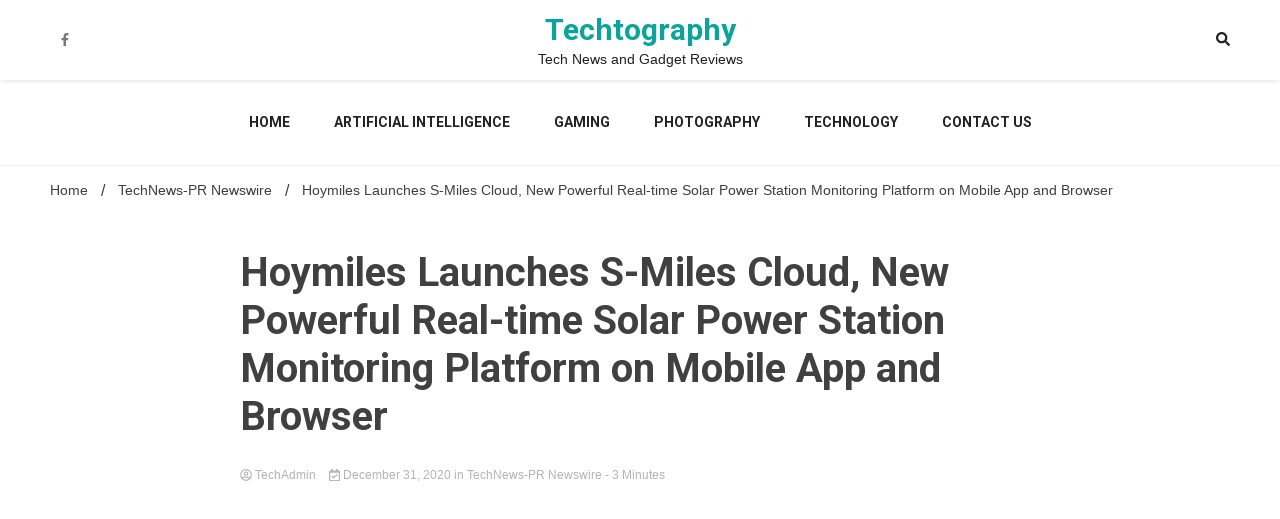

--- FILE ---
content_type: text/html; charset=UTF-8
request_url: https://techtography.com/hoymiles-launches-s-miles-cloud-new-powerful-real-time-solar-power-station-monitoring-platform-on-mobile-app-and-browser/
body_size: 26038
content:
<!doctype html>
<html lang="en-US">
<head>
	<meta name='ir-site-verification-token' value='695726641'>
		<!-- Google Tag Manager -->
<script>(function(w,d,s,l,i){w[l]=w[l]||[];w[l].push({'gtm.start':
new Date().getTime(),event:'gtm.js'});var f=d.getElementsByTagName(s)[0],
j=d.createElement(s),dl=l!='dataLayer'?'&l='+l:'';j.async=true;j.src=
'https://www.googletagmanager.com/gtm.js?id='+i+dl;f.parentNode.insertBefore(j,f);
})(window,document,'script','dataLayer','GTM-NWQPGLR');</script>
<!-- End Google Tag Manager -->
	<meta charset="UTF-8">
	<meta name="viewport" content="width=device-width, initial-scale=1">
	<link rel="profile" href="https://gmpg.org/xfn/11">
<!-- Google tag (gtag.js) -->
<script async src="https://www.googletagmanager.com/gtag/js?id=G-FS3HM8J5KN"></script>
<script>
  window.dataLayer = window.dataLayer || [];
  function gtag(){dataLayer.push(arguments);}
  gtag('js', new Date());

  gtag('config', 'G-FS3HM8J5KN');
</script>
	<script type="text/javascript" src="https://xhr.invl.co/magic/132821/auto.js"></script>
	<meta name='robots' content='index, follow, max-image-preview:large, max-snippet:-1, max-video-preview:-1' />
	<style>img:is([sizes="auto" i], [sizes^="auto," i]) { contain-intrinsic-size: 3000px 1500px }</style>
	<!-- Google tag (gtag.js) consent mode dataLayer added by Site Kit -->
<script id="google_gtagjs-js-consent-mode-data-layer">
window.dataLayer = window.dataLayer || [];function gtag(){dataLayer.push(arguments);}
gtag('consent', 'default', {"ad_personalization":"denied","ad_storage":"denied","ad_user_data":"denied","analytics_storage":"denied","functionality_storage":"denied","security_storage":"denied","personalization_storage":"denied","region":["AT","BE","BG","CH","CY","CZ","DE","DK","EE","ES","FI","FR","GB","GR","HR","HU","IE","IS","IT","LI","LT","LU","LV","MT","NL","NO","PL","PT","RO","SE","SI","SK"],"wait_for_update":500});
window._googlesitekitConsentCategoryMap = {"statistics":["analytics_storage"],"marketing":["ad_storage","ad_user_data","ad_personalization"],"functional":["functionality_storage","security_storage"],"preferences":["personalization_storage"]};
window._googlesitekitConsents = {"ad_personalization":"denied","ad_storage":"denied","ad_user_data":"denied","analytics_storage":"denied","functionality_storage":"denied","security_storage":"denied","personalization_storage":"denied","region":["AT","BE","BG","CH","CY","CZ","DE","DK","EE","ES","FI","FR","GB","GR","HR","HU","IE","IS","IT","LI","LT","LU","LV","MT","NL","NO","PL","PT","RO","SE","SI","SK"],"wait_for_update":500};
</script>
<!-- End Google tag (gtag.js) consent mode dataLayer added by Site Kit -->

	<!-- This site is optimized with the Yoast SEO plugin v25.9 - https://yoast.com/wordpress/plugins/seo/ -->
	<title>Hoymiles Launches S-Miles Cloud, New Powerful Real-time Solar Power Station Monitoring Platform on Mobile App and Browser - Techtography</title>
	<link rel="canonical" href="https://techtography.com/hoymiles-launches-s-miles-cloud-new-powerful-real-time-solar-power-station-monitoring-platform-on-mobile-app-and-browser/" />
	<meta property="og:locale" content="en_US" />
	<meta property="og:type" content="article" />
	<meta property="og:title" content="Hoymiles Launches S-Miles Cloud, New Powerful Real-time Solar Power Station Monitoring Platform on Mobile App and Browser - Techtography" />
	<meta property="og:description" content="HANGZHOU, China, Dec. 31, 2020 /PRNewswire/ &#8212; Hoymiles Power Electronics Inc. (&quot;Hoymiles&quot;), a leading microinverter manufacturer, has recently unveiled the all-new S-Miles Cloud Platform for real-time visualized monitoring of solar power generating equipment. Key field equipment can be connected to the S-Miles Cloud Platform. With the IoT-supported data collection devices, the platform can track the [&hellip;]" />
	<meta property="og:url" content="https://techtography.com/hoymiles-launches-s-miles-cloud-new-powerful-real-time-solar-power-station-monitoring-platform-on-mobile-app-and-browser/" />
	<meta property="og:site_name" content="Techtography" />
	<meta property="article:publisher" content="https://www.facebook.com/techtography/" />
	<meta property="article:published_time" content="2020-12-31T13:05:00+00:00" />
	<meta property="og:image" content="https://techtography.com/wp-content/uploads/2020/12/hoymiles-launches-s-miles-cloud-new-powerful-real-time-solar-power-station-monitoring-platform-on-mobile-app-and-browser.jpg" />
	<meta property="og:image:width" content="600" />
	<meta property="og:image:height" content="360" />
	<meta property="og:image:type" content="image/jpeg" />
	<meta name="author" content="TechAdmin" />
	<meta name="twitter:card" content="summary_large_image" />
	<meta name="twitter:creator" content="@techtography1" />
	<meta name="twitter:label1" content="Written by" />
	<meta name="twitter:data1" content="TechAdmin" />
	<meta name="twitter:label2" content="Est. reading time" />
	<meta name="twitter:data2" content="2 minutes" />
	<!-- / Yoast SEO plugin. -->


<link rel='dns-prefetch' href='//www.googletagmanager.com' />
<link rel='dns-prefetch' href='//fonts.googleapis.com' />
<link rel='dns-prefetch' href='//pagead2.googlesyndication.com' />
<link rel='dns-prefetch' href='//fundingchoicesmessages.google.com' />
<link rel="alternate" type="application/rss+xml" title="Techtography &raquo; Feed" href="https://techtography.com/feed/" />
<link rel="alternate" type="application/rss+xml" title="Techtography &raquo; Comments Feed" href="https://techtography.com/comments/feed/" />
<link rel="alternate" type="application/rss+xml" title="Techtography &raquo; Hoymiles Launches S-Miles Cloud, New Powerful Real-time Solar Power Station Monitoring Platform on Mobile App and Browser Comments Feed" href="https://techtography.com/hoymiles-launches-s-miles-cloud-new-powerful-real-time-solar-power-station-monitoring-platform-on-mobile-app-and-browser/feed/" />
<script>
window._wpemojiSettings = {"baseUrl":"https:\/\/s.w.org\/images\/core\/emoji\/16.0.1\/72x72\/","ext":".png","svgUrl":"https:\/\/s.w.org\/images\/core\/emoji\/16.0.1\/svg\/","svgExt":".svg","source":{"concatemoji":"https:\/\/techtography.com\/wp-includes\/js\/wp-emoji-release.min.js?ver=6.8.3"}};
/*! This file is auto-generated */
!function(s,n){var o,i,e;function c(e){try{var t={supportTests:e,timestamp:(new Date).valueOf()};sessionStorage.setItem(o,JSON.stringify(t))}catch(e){}}function p(e,t,n){e.clearRect(0,0,e.canvas.width,e.canvas.height),e.fillText(t,0,0);var t=new Uint32Array(e.getImageData(0,0,e.canvas.width,e.canvas.height).data),a=(e.clearRect(0,0,e.canvas.width,e.canvas.height),e.fillText(n,0,0),new Uint32Array(e.getImageData(0,0,e.canvas.width,e.canvas.height).data));return t.every(function(e,t){return e===a[t]})}function u(e,t){e.clearRect(0,0,e.canvas.width,e.canvas.height),e.fillText(t,0,0);for(var n=e.getImageData(16,16,1,1),a=0;a<n.data.length;a++)if(0!==n.data[a])return!1;return!0}function f(e,t,n,a){switch(t){case"flag":return n(e,"\ud83c\udff3\ufe0f\u200d\u26a7\ufe0f","\ud83c\udff3\ufe0f\u200b\u26a7\ufe0f")?!1:!n(e,"\ud83c\udde8\ud83c\uddf6","\ud83c\udde8\u200b\ud83c\uddf6")&&!n(e,"\ud83c\udff4\udb40\udc67\udb40\udc62\udb40\udc65\udb40\udc6e\udb40\udc67\udb40\udc7f","\ud83c\udff4\u200b\udb40\udc67\u200b\udb40\udc62\u200b\udb40\udc65\u200b\udb40\udc6e\u200b\udb40\udc67\u200b\udb40\udc7f");case"emoji":return!a(e,"\ud83e\udedf")}return!1}function g(e,t,n,a){var r="undefined"!=typeof WorkerGlobalScope&&self instanceof WorkerGlobalScope?new OffscreenCanvas(300,150):s.createElement("canvas"),o=r.getContext("2d",{willReadFrequently:!0}),i=(o.textBaseline="top",o.font="600 32px Arial",{});return e.forEach(function(e){i[e]=t(o,e,n,a)}),i}function t(e){var t=s.createElement("script");t.src=e,t.defer=!0,s.head.appendChild(t)}"undefined"!=typeof Promise&&(o="wpEmojiSettingsSupports",i=["flag","emoji"],n.supports={everything:!0,everythingExceptFlag:!0},e=new Promise(function(e){s.addEventListener("DOMContentLoaded",e,{once:!0})}),new Promise(function(t){var n=function(){try{var e=JSON.parse(sessionStorage.getItem(o));if("object"==typeof e&&"number"==typeof e.timestamp&&(new Date).valueOf()<e.timestamp+604800&&"object"==typeof e.supportTests)return e.supportTests}catch(e){}return null}();if(!n){if("undefined"!=typeof Worker&&"undefined"!=typeof OffscreenCanvas&&"undefined"!=typeof URL&&URL.createObjectURL&&"undefined"!=typeof Blob)try{var e="postMessage("+g.toString()+"("+[JSON.stringify(i),f.toString(),p.toString(),u.toString()].join(",")+"));",a=new Blob([e],{type:"text/javascript"}),r=new Worker(URL.createObjectURL(a),{name:"wpTestEmojiSupports"});return void(r.onmessage=function(e){c(n=e.data),r.terminate(),t(n)})}catch(e){}c(n=g(i,f,p,u))}t(n)}).then(function(e){for(var t in e)n.supports[t]=e[t],n.supports.everything=n.supports.everything&&n.supports[t],"flag"!==t&&(n.supports.everythingExceptFlag=n.supports.everythingExceptFlag&&n.supports[t]);n.supports.everythingExceptFlag=n.supports.everythingExceptFlag&&!n.supports.flag,n.DOMReady=!1,n.readyCallback=function(){n.DOMReady=!0}}).then(function(){return e}).then(function(){var e;n.supports.everything||(n.readyCallback(),(e=n.source||{}).concatemoji?t(e.concatemoji):e.wpemoji&&e.twemoji&&(t(e.twemoji),t(e.wpemoji)))}))}((window,document),window._wpemojiSettings);
</script>
<style id='wp-emoji-styles-inline-css'>

	img.wp-smiley, img.emoji {
		display: inline !important;
		border: none !important;
		box-shadow: none !important;
		height: 1em !important;
		width: 1em !important;
		margin: 0 0.07em !important;
		vertical-align: -0.1em !important;
		background: none !important;
		padding: 0 !important;
	}
</style>
<link rel='stylesheet' id='wp-block-library-css' href='https://techtography.com/wp-includes/css/dist/block-library/style.min.css?ver=6.8.3' media='all' />
<style id='classic-theme-styles-inline-css'>
/*! This file is auto-generated */
.wp-block-button__link{color:#fff;background-color:#32373c;border-radius:9999px;box-shadow:none;text-decoration:none;padding:calc(.667em + 2px) calc(1.333em + 2px);font-size:1.125em}.wp-block-file__button{background:#32373c;color:#fff;text-decoration:none}
</style>
<style id='global-styles-inline-css'>
:root{--wp--preset--aspect-ratio--square: 1;--wp--preset--aspect-ratio--4-3: 4/3;--wp--preset--aspect-ratio--3-4: 3/4;--wp--preset--aspect-ratio--3-2: 3/2;--wp--preset--aspect-ratio--2-3: 2/3;--wp--preset--aspect-ratio--16-9: 16/9;--wp--preset--aspect-ratio--9-16: 9/16;--wp--preset--color--black: #000000;--wp--preset--color--cyan-bluish-gray: #abb8c3;--wp--preset--color--white: #ffffff;--wp--preset--color--pale-pink: #f78da7;--wp--preset--color--vivid-red: #cf2e2e;--wp--preset--color--luminous-vivid-orange: #ff6900;--wp--preset--color--luminous-vivid-amber: #fcb900;--wp--preset--color--light-green-cyan: #7bdcb5;--wp--preset--color--vivid-green-cyan: #00d084;--wp--preset--color--pale-cyan-blue: #8ed1fc;--wp--preset--color--vivid-cyan-blue: #0693e3;--wp--preset--color--vivid-purple: #9b51e0;--wp--preset--gradient--vivid-cyan-blue-to-vivid-purple: linear-gradient(135deg,rgba(6,147,227,1) 0%,rgb(155,81,224) 100%);--wp--preset--gradient--light-green-cyan-to-vivid-green-cyan: linear-gradient(135deg,rgb(122,220,180) 0%,rgb(0,208,130) 100%);--wp--preset--gradient--luminous-vivid-amber-to-luminous-vivid-orange: linear-gradient(135deg,rgba(252,185,0,1) 0%,rgba(255,105,0,1) 100%);--wp--preset--gradient--luminous-vivid-orange-to-vivid-red: linear-gradient(135deg,rgba(255,105,0,1) 0%,rgb(207,46,46) 100%);--wp--preset--gradient--very-light-gray-to-cyan-bluish-gray: linear-gradient(135deg,rgb(238,238,238) 0%,rgb(169,184,195) 100%);--wp--preset--gradient--cool-to-warm-spectrum: linear-gradient(135deg,rgb(74,234,220) 0%,rgb(151,120,209) 20%,rgb(207,42,186) 40%,rgb(238,44,130) 60%,rgb(251,105,98) 80%,rgb(254,248,76) 100%);--wp--preset--gradient--blush-light-purple: linear-gradient(135deg,rgb(255,206,236) 0%,rgb(152,150,240) 100%);--wp--preset--gradient--blush-bordeaux: linear-gradient(135deg,rgb(254,205,165) 0%,rgb(254,45,45) 50%,rgb(107,0,62) 100%);--wp--preset--gradient--luminous-dusk: linear-gradient(135deg,rgb(255,203,112) 0%,rgb(199,81,192) 50%,rgb(65,88,208) 100%);--wp--preset--gradient--pale-ocean: linear-gradient(135deg,rgb(255,245,203) 0%,rgb(182,227,212) 50%,rgb(51,167,181) 100%);--wp--preset--gradient--electric-grass: linear-gradient(135deg,rgb(202,248,128) 0%,rgb(113,206,126) 100%);--wp--preset--gradient--midnight: linear-gradient(135deg,rgb(2,3,129) 0%,rgb(40,116,252) 100%);--wp--preset--font-size--small: 13px;--wp--preset--font-size--medium: 20px;--wp--preset--font-size--large: 36px;--wp--preset--font-size--x-large: 42px;--wp--preset--spacing--20: 0.44rem;--wp--preset--spacing--30: 0.67rem;--wp--preset--spacing--40: 1rem;--wp--preset--spacing--50: 1.5rem;--wp--preset--spacing--60: 2.25rem;--wp--preset--spacing--70: 3.38rem;--wp--preset--spacing--80: 5.06rem;--wp--preset--shadow--natural: 6px 6px 9px rgba(0, 0, 0, 0.2);--wp--preset--shadow--deep: 12px 12px 50px rgba(0, 0, 0, 0.4);--wp--preset--shadow--sharp: 6px 6px 0px rgba(0, 0, 0, 0.2);--wp--preset--shadow--outlined: 6px 6px 0px -3px rgba(255, 255, 255, 1), 6px 6px rgba(0, 0, 0, 1);--wp--preset--shadow--crisp: 6px 6px 0px rgba(0, 0, 0, 1);}:where(.is-layout-flex){gap: 0.5em;}:where(.is-layout-grid){gap: 0.5em;}body .is-layout-flex{display: flex;}.is-layout-flex{flex-wrap: wrap;align-items: center;}.is-layout-flex > :is(*, div){margin: 0;}body .is-layout-grid{display: grid;}.is-layout-grid > :is(*, div){margin: 0;}:where(.wp-block-columns.is-layout-flex){gap: 2em;}:where(.wp-block-columns.is-layout-grid){gap: 2em;}:where(.wp-block-post-template.is-layout-flex){gap: 1.25em;}:where(.wp-block-post-template.is-layout-grid){gap: 1.25em;}.has-black-color{color: var(--wp--preset--color--black) !important;}.has-cyan-bluish-gray-color{color: var(--wp--preset--color--cyan-bluish-gray) !important;}.has-white-color{color: var(--wp--preset--color--white) !important;}.has-pale-pink-color{color: var(--wp--preset--color--pale-pink) !important;}.has-vivid-red-color{color: var(--wp--preset--color--vivid-red) !important;}.has-luminous-vivid-orange-color{color: var(--wp--preset--color--luminous-vivid-orange) !important;}.has-luminous-vivid-amber-color{color: var(--wp--preset--color--luminous-vivid-amber) !important;}.has-light-green-cyan-color{color: var(--wp--preset--color--light-green-cyan) !important;}.has-vivid-green-cyan-color{color: var(--wp--preset--color--vivid-green-cyan) !important;}.has-pale-cyan-blue-color{color: var(--wp--preset--color--pale-cyan-blue) !important;}.has-vivid-cyan-blue-color{color: var(--wp--preset--color--vivid-cyan-blue) !important;}.has-vivid-purple-color{color: var(--wp--preset--color--vivid-purple) !important;}.has-black-background-color{background-color: var(--wp--preset--color--black) !important;}.has-cyan-bluish-gray-background-color{background-color: var(--wp--preset--color--cyan-bluish-gray) !important;}.has-white-background-color{background-color: var(--wp--preset--color--white) !important;}.has-pale-pink-background-color{background-color: var(--wp--preset--color--pale-pink) !important;}.has-vivid-red-background-color{background-color: var(--wp--preset--color--vivid-red) !important;}.has-luminous-vivid-orange-background-color{background-color: var(--wp--preset--color--luminous-vivid-orange) !important;}.has-luminous-vivid-amber-background-color{background-color: var(--wp--preset--color--luminous-vivid-amber) !important;}.has-light-green-cyan-background-color{background-color: var(--wp--preset--color--light-green-cyan) !important;}.has-vivid-green-cyan-background-color{background-color: var(--wp--preset--color--vivid-green-cyan) !important;}.has-pale-cyan-blue-background-color{background-color: var(--wp--preset--color--pale-cyan-blue) !important;}.has-vivid-cyan-blue-background-color{background-color: var(--wp--preset--color--vivid-cyan-blue) !important;}.has-vivid-purple-background-color{background-color: var(--wp--preset--color--vivid-purple) !important;}.has-black-border-color{border-color: var(--wp--preset--color--black) !important;}.has-cyan-bluish-gray-border-color{border-color: var(--wp--preset--color--cyan-bluish-gray) !important;}.has-white-border-color{border-color: var(--wp--preset--color--white) !important;}.has-pale-pink-border-color{border-color: var(--wp--preset--color--pale-pink) !important;}.has-vivid-red-border-color{border-color: var(--wp--preset--color--vivid-red) !important;}.has-luminous-vivid-orange-border-color{border-color: var(--wp--preset--color--luminous-vivid-orange) !important;}.has-luminous-vivid-amber-border-color{border-color: var(--wp--preset--color--luminous-vivid-amber) !important;}.has-light-green-cyan-border-color{border-color: var(--wp--preset--color--light-green-cyan) !important;}.has-vivid-green-cyan-border-color{border-color: var(--wp--preset--color--vivid-green-cyan) !important;}.has-pale-cyan-blue-border-color{border-color: var(--wp--preset--color--pale-cyan-blue) !important;}.has-vivid-cyan-blue-border-color{border-color: var(--wp--preset--color--vivid-cyan-blue) !important;}.has-vivid-purple-border-color{border-color: var(--wp--preset--color--vivid-purple) !important;}.has-vivid-cyan-blue-to-vivid-purple-gradient-background{background: var(--wp--preset--gradient--vivid-cyan-blue-to-vivid-purple) !important;}.has-light-green-cyan-to-vivid-green-cyan-gradient-background{background: var(--wp--preset--gradient--light-green-cyan-to-vivid-green-cyan) !important;}.has-luminous-vivid-amber-to-luminous-vivid-orange-gradient-background{background: var(--wp--preset--gradient--luminous-vivid-amber-to-luminous-vivid-orange) !important;}.has-luminous-vivid-orange-to-vivid-red-gradient-background{background: var(--wp--preset--gradient--luminous-vivid-orange-to-vivid-red) !important;}.has-very-light-gray-to-cyan-bluish-gray-gradient-background{background: var(--wp--preset--gradient--very-light-gray-to-cyan-bluish-gray) !important;}.has-cool-to-warm-spectrum-gradient-background{background: var(--wp--preset--gradient--cool-to-warm-spectrum) !important;}.has-blush-light-purple-gradient-background{background: var(--wp--preset--gradient--blush-light-purple) !important;}.has-blush-bordeaux-gradient-background{background: var(--wp--preset--gradient--blush-bordeaux) !important;}.has-luminous-dusk-gradient-background{background: var(--wp--preset--gradient--luminous-dusk) !important;}.has-pale-ocean-gradient-background{background: var(--wp--preset--gradient--pale-ocean) !important;}.has-electric-grass-gradient-background{background: var(--wp--preset--gradient--electric-grass) !important;}.has-midnight-gradient-background{background: var(--wp--preset--gradient--midnight) !important;}.has-small-font-size{font-size: var(--wp--preset--font-size--small) !important;}.has-medium-font-size{font-size: var(--wp--preset--font-size--medium) !important;}.has-large-font-size{font-size: var(--wp--preset--font-size--large) !important;}.has-x-large-font-size{font-size: var(--wp--preset--font-size--x-large) !important;}
:where(.wp-block-post-template.is-layout-flex){gap: 1.25em;}:where(.wp-block-post-template.is-layout-grid){gap: 1.25em;}
:where(.wp-block-columns.is-layout-flex){gap: 2em;}:where(.wp-block-columns.is-layout-grid){gap: 2em;}
:root :where(.wp-block-pullquote){font-size: 1.5em;line-height: 1.6;}
</style>
<link rel='stylesheet' id='contact-form-7-css' href='https://techtography.com/wp-content/plugins/contact-form-7/includes/css/styles.css?ver=6.1.1' media='all' />
<link rel='stylesheet' id='walker-core-style-css' href='https://techtography.com/wp-content/plugins/walker-core/public/css/walker-core-style.css?ver=1.3.10' media='all' />
<link rel='stylesheet' id='ez-toc-css' href='https://techtography.com/wp-content/plugins/easy-table-of-contents/assets/css/screen.min.css?ver=2.0.76' media='all' />
<style id='ez-toc-inline-css'>
div#ez-toc-container .ez-toc-title {font-size: 120%;}div#ez-toc-container .ez-toc-title {font-weight: 500;}div#ez-toc-container ul li , div#ez-toc-container ul li a {font-size: 95%;}div#ez-toc-container ul li , div#ez-toc-container ul li a {font-weight: 500;}div#ez-toc-container nav ul ul li {font-size: 90%;}
.ez-toc-container-direction {direction: ltr;}.ez-toc-counter ul{counter-reset: item ;}.ez-toc-counter nav ul li a::before {content: counters(item, '.', decimal) '. ';display: inline-block;counter-increment: item;flex-grow: 0;flex-shrink: 0;margin-right: .2em; float: left; }.ez-toc-widget-direction {direction: ltr;}.ez-toc-widget-container ul{counter-reset: item ;}.ez-toc-widget-container nav ul li a::before {content: counters(item, '.', decimal) '. ';display: inline-block;counter-increment: item;flex-grow: 0;flex-shrink: 0;margin-right: .2em; float: left; }
</style>
<link rel='stylesheet' id='walkerpress-style-css' href='https://techtography.com/wp-content/themes/walkerpress/style.css?ver=6.8.3' media='all' />
<link rel='stylesheet' id='voice-maganews-style-css' href='https://techtography.com/wp-content/themes/story-news/style.css?ver=6.8.3' media='all' />
<link rel='stylesheet' id='walkerpress-font-awesome-css' href='https://techtography.com/wp-content/themes/walkerpress/css/all.css?ver=6.8.3' media='all' />
<link rel='stylesheet' id='walkerpress-swiper-bundle-css' href='https://techtography.com/wp-content/themes/walkerpress/css/swiper-bundle.css?ver=6.8.3' media='all' />
<link rel='stylesheet' id='walkerpress-body-fonts-css' href='//fonts.googleapis.com/css?family=Roboto%3A400%2C400italic%2C700%2C700italic&#038;ver=6.8.3' media='all' />
<link rel='stylesheet' id='walkerpress-headings-fonts-css' href='//fonts.googleapis.com/css?family=Roboto%3A400%2C400italic%2C700%2C700italic&#038;ver=6.8.3' media='all' />
<link rel='stylesheet' id='tablepress-default-css' href='https://techtography.com/wp-content/plugins/tablepress/css/build/default.css?ver=3.2.1' media='all' />
<script src="https://techtography.com/wp-includes/js/jquery/jquery.min.js?ver=3.7.1" id="jquery-core-js"></script>
<script src="https://techtography.com/wp-includes/js/jquery/jquery-migrate.min.js?ver=3.4.1" id="jquery-migrate-js"></script>

<!-- Google tag (gtag.js) snippet added by Site Kit -->
<!-- Google Analytics snippet added by Site Kit -->
<script src="https://www.googletagmanager.com/gtag/js?id=GT-WP5M3NG" id="google_gtagjs-js" async></script>
<script id="google_gtagjs-js-after">
window.dataLayer = window.dataLayer || [];function gtag(){dataLayer.push(arguments);}
gtag("set","linker",{"domains":["techtography.com"]});
gtag("js", new Date());
gtag("set", "developer_id.dZTNiMT", true);
gtag("config", "GT-WP5M3NG");
</script>
<link rel="https://api.w.org/" href="https://techtography.com/wp-json/" /><link rel="alternate" title="JSON" type="application/json" href="https://techtography.com/wp-json/wp/v2/posts/309873" /><link rel="EditURI" type="application/rsd+xml" title="RSD" href="https://techtography.com/xmlrpc.php?rsd" />
<meta name="generator" content="WordPress 6.8.3" />
<link rel='shortlink' href='https://techtography.com/?p=309873' />
<link rel="alternate" title="oEmbed (JSON)" type="application/json+oembed" href="https://techtography.com/wp-json/oembed/1.0/embed?url=https%3A%2F%2Ftechtography.com%2Fhoymiles-launches-s-miles-cloud-new-powerful-real-time-solar-power-station-monitoring-platform-on-mobile-app-and-browser%2F" />
<link rel="alternate" title="oEmbed (XML)" type="text/xml+oembed" href="https://techtography.com/wp-json/oembed/1.0/embed?url=https%3A%2F%2Ftechtography.com%2Fhoymiles-launches-s-miles-cloud-new-powerful-real-time-solar-power-station-monitoring-platform-on-mobile-app-and-browser%2F&#038;format=xml" />
<meta name="generator" content="Site Kit by Google 1.170.0" /><script>
	function expand(param) {
		param.style.display = (param.style.display == "none") ? "block" : "none";
	}
	function read_toggle(id, more, less) {
		el = document.getElementById("readlink" + id);
		el.innerHTML = (el.innerHTML == more) ? less : more;
		expand(document.getElementById("read" + id));
	}
	</script><style type="text/css">
    :root{
        --primary-color: #0c5ac9;
        --secondary-color: #c80909;
        --text-color:#404040;
        --heading-color:#000000;
        --light-color:#ffffff;
    }

    body{
        font-family: 'Oxygen',sans-serif;
        font-size: 14px;
        color: var(--text-color);
    }
    
    h1, h2, h3, h4, h5,h6,
    .news-ticker-box span.focus-news-box a{
        font-family: 'Roboto',sans-serif;
    }
    h1{
        font-size: 40px;
    }
    h2{
        font-size: 32px;
    }
    h3{
        font-size: 24px;
    }
    h4{
        font-size: 20px;
    }
    h5{
        font-size: 16px;
    }
    h6{
        font-size: 14px;
    }
    .main-navigation ul li a{
        font-family: 'Roboto',sans-serif;
        text-transform: uppercase;
    }
            .walkerwp-wraper.inner-page-subheader{
            background: transparent;
            color: var(--text-color);
            padding-top: 15px;
            padding-bottom: 5px;
        }
        .single .walkerwp-wraper.inner-page-subheader.sub-header-2,
    .page .walkerwp-wraper.inner-page-subheader.sub-header-2{
        min-height: 400px;
    }
        .walkerwp-wraper.inner-page-subheader a,
    .normal-subheader .walkerpress-breadcrumbs ul li a,
    .normal-subheader .walkerpress-breadcrumbs ul li{
        color: var(--text-color);
        text-decoration: none;
    }
    .walkerwp-wraper.inner-page-subheader img{
        opacity:0.60;
    }
    .walkerwp-wraper.inner-page-subheader a:hover{
        color: var(--secondary-color);
    }
    .walkerwp-wraper.main-header{
        background:#313131;
    }
    .walkerwp-wraper.main-header img.header-overlay-image{
        opacity:0.6 ;
    }
    .site-branding img.custom-logo{
        max-height: 30px;
        width: auto;
        max-width: 100%;
        height: 100%;
    }
    .site-branding h1.site-title{
        font-size: 30px;
        font-family: Roboto;
    }
    .site-branding h1.site-title a{
        color: #0aa49d;
        text-decoration: none;
    }
    .site-branding .site-description,
    .site-branding,
    header.header-layout-3 span.walkerpress-current-date {
        color: #222222;
    }
    a.walkerpress-post-date, .entry-meta a, .entry-meta, .news-ticker-box span.focus-news-box a.walkerpress-post-date,
    .single  span.category a, .single .article-inner span.category a{
        color: #b5b5b5;
        font-size: 12px;
        font-weight: initial;
    }
    span.estimate-time, span.estimate-reading-time{
        font-size: 12px;
    }
    span.category a{
        color: #0c5ac9;
        text-transform: initial;
        font-weight: normal;
    }
    footer.site-footer{
        background: #0c5ac9;
        color: #ffffff;
    }
     footer.site-footer .wp-block-latest-posts__post-author, 
     footer.site-footer .wp-block-latest-posts__post-date,
     .footer-wiget-list .sidebar-widget-block{
        color: #ffffff;
    }
   .site-footer .walkerpress-footer-column .wp-block-latest-posts a, 
   .site-footer .walkerpress-footer-column .widget ul li a, 
   .site-footer .wp-block-tag-cloud a, 
   .site-footer  .sidebar-block section.widget ul li a,
   .footer-wiget-list .sidebar-widget-block a{
        color:#ffffff;
    }
    .site-footer .site-info a,
     .site-footer .site-info{
        color: #ffffff;
    }
    .site-footer .site-info a:hover{
        color: #c80909;
    }
    .site-footer .walkerpress-footer-column .wp-block-latest-posts a:hover, 
   .site-footer .walkerpress-footer-column .widget ul li a:hover, 
   .site-footer .wp-block-tag-cloud a:hover, 
   .site-footer .site-info a:hover,
   .site-footer  .sidebar-block section.widget ul li a:hover,
   .footer-wiget-list .sidebar-widget-block a:hover{
        color:#c80909;
    }
    .footer-overlay-image{
        opacity:0;
    }
    .footer-copyright-wraper:before{
        background: #0d1741;
        opacity: 0;
    }
    .walkerwp-wraper.footer-copyright-wraper{
        padding-top: 15px;
        padding-bottom: 15px;
    }
    .banner-layout-1 .walkerwp-grid-3,
    .featured-post-box,
    .category-post-wraper .category-post-box,
    .category-post-wraper .category-post-2 .category-post-content,
    .frontpage-content-block .walkerpress-widget-content,
    .sidebar-widget-block,
    .walkerwp-wraper.inner-wraper main#primary .content-layout.list-layout article,
    .sidebar-block section.widget,
    .missed-post-box,
    .walkerwp-wraper.banner-layout ul.tabs li.active,
    .single article,
    .page article,
    .single .comments-area,
    .related-posts,
    ul.tabs li.active:after,
    .walkerwp-wraper.inner-wraper main#primary .content-layout.grid-layout article,
    .walkerwp-wraper.inner-wraper main#primary .content-layout.full-layout article,
    .ticker-layout-2 .news-ticker-box span.focus-news-box,
    .ticker-arrows,
    .news-ticker-box,
    .wc-author-box,
    .frontpage-sidebar-block .walkerpress-widget-content,
    main#primary section.no-results.not-found,
    .search.search-results main#primary article,
    section.error-404.not-found,
    .walkerpress-author-box-widget,
    .latest-article-box{
        background: #ffffff;
        
    }
    .featured-post-box,
    .category-post-wraper .category-post-box,
    .category-post-wraper .category-post-2 .category-post-content,
    .frontpage-content-block .walkerpress-widget-content,
    .sidebar-widget-block,
    .walkerwp-wraper.inner-wraper main#primary .content-layout.list-layout article,
    .sidebar-block section.widget,
    .missed-post-box,
    .single article,
    .page article,
    .single .comments-area,
    .related-posts,
    .walkerwp-wraper.inner-wraper main#primary .content-layout.grid-layout article,
    .walkerwp-wraper.inner-wraper main#primary .content-layout.full-layout article,
    .ticker-layout-2 .news-ticker-box span.focus-news-box,
    .news-ticker-box,
    .wc-author-box,
    .frontpage-sidebar-block .walkerpress-widget-content,
    main#primary section.no-results.not-found,
    .search.search-results main#primary article,
    section.error-404.not-found,
    .walkerpress-author-box-widget,
    .latest-article-box{
        border: 0px solid #ffffff;
    }
    .sidebar-panel .sidebar-widget-block {
        border: 0;
    }
    ul.walkerpress-social.icons-custom-color.normal-style li a{
        color: #ffffff;
    }
    ul.walkerpress-social.icons-custom-color.normal-style li a:hover{
        color: #ea1c0e;
    }
    ul.walkerpress-social.icons-custom-color.boxed-style li a{
        background: #222222;
        color: #ffffff;
    }
    ul.walkerpress-social.icons-custom-color.boxed-style li a:hover{
        background: #ffffff;
        color: #ea1c0e;
    }
    .walkerwp-container{
        max-width: 1280px;
    }
    header#masthead.header-layout-4 .walkerwp-container,
    .walkerwp-wraper.main-header{
        padding-top: 50px;
        padding-bottom: 50px;
    }
    .walkerwp-wraper.navigation{
        background: #ffffff;
    }
    .main-navigation ul li a{
        color: #222222;
    }
    .main-navigation ul ul li a:hover, .main-navigation ul ul li a:focus{
         color: #222222;
          background: #ffffff;
    }
    .main-navigation ul li:hover a,
    .main-navigation ul li.current-menu-item a{
        background: #c80909;
        color: #ffffff;
    }
    .main-navigation ul ul li a:hover, 
    .main-navigation ul ul li a:focus,{
         background: #ffffff;
         color: #ffffff;
    }
    .sidebar-slide-button .slide-button,
    button.global-search-icon{
        color: #222222;
    }
    .sidebar-slide-button .slide-button:hover,
    button.global-search-icon:hover{
        color: #c80909;
    }
    .walkerwp-wraper.top-header{
        background: #ffffff;
        color: #ffffff;
    }
    .sidebar-block,
    .frontpage-sidebar-block{
        width: 28%;
    }
    .walkerwp-wraper.inner-wraper main#primary,
    .frontpage-content-block{
        width: 72%;
    }
    .footer-widgets-wraper{
        padding-bottom: 50px;
        padding-top: 70px;
    }
    .walkerpress-footer-column:before{
        background: #000000;
        opacity: 0.2 ;
    }
    a.walkerpress-primary-button,
    .walkerpress-primary-button
    a.walkerpress-secondary-button,
    .walkerpress-secondary-button{
        border-radius: 0px;
        text-transform: initial;
        font-size: 14px;
    }
    .frontpage-content-block .walkerpress-widget-content,
    .featured-post-box,
    .category-post-wraper .category-post-box,
    .category-post-wraper .category-post-2 .category-post-content,
    .missed-post-box,
    .sidebar-widget-block,
    .walkerwp-wraper.inner-wraper main#primary .content-layout.grid-layout article,
    .sidebar-block section.widget{
        padding: 1px;
    }
    @media(max-width:1024px){
        .sidebar-block,
        .walkerwp-wraper.inner-wraper main#primary,
        .frontpage-sidebar-block,
        .frontpage-content-block {
            width:100%;
        }
    }
</style>
<!-- Google AdSense meta tags added by Site Kit -->
<meta name="google-adsense-platform-account" content="ca-host-pub-2644536267352236">
<meta name="google-adsense-platform-domain" content="sitekit.withgoogle.com">
<!-- End Google AdSense meta tags added by Site Kit -->


<script type="application/ld+json" class="saswp-schema-markup-output">
[{"@context":"https:\/\/schema.org\/","@graph":[{"@context":"https:\/\/schema.org\/","@type":"SiteNavigationElement","@id":"https:\/\/techtography.com#Menu","name":"Home","url":"https:\/\/techtography.com"},{"@context":"https:\/\/schema.org\/","@type":"SiteNavigationElement","@id":"https:\/\/techtography.com#Menu","name":"Artificial Intelligence","url":"https:\/\/techtography.com\/category\/artificial-intelligence\/"},{"@context":"https:\/\/schema.org\/","@type":"SiteNavigationElement","@id":"https:\/\/techtography.com#Menu","name":"Gaming","url":"https:\/\/techtography.com\/category\/gaming-esports\/"},{"@context":"https:\/\/schema.org\/","@type":"SiteNavigationElement","@id":"https:\/\/techtography.com#Menu","name":"Photography","url":"https:\/\/techtography.com\/category\/photography-tips\/"},{"@context":"https:\/\/schema.org\/","@type":"SiteNavigationElement","@id":"https:\/\/techtography.com#Menu","name":"Technology","url":"https:\/\/techtography.com\/category\/technology-news-and-tips\/"},{"@context":"https:\/\/schema.org\/","@type":"SiteNavigationElement","@id":"https:\/\/techtography.com#Menu","name":"Contact us","url":"https:\/\/techtography.com\/contact-us\/"}]},

{"@context":"https:\/\/schema.org\/","@type":"BreadcrumbList","@id":"https:\/\/techtography.com\/hoymiles-launches-s-miles-cloud-new-powerful-real-time-solar-power-station-monitoring-platform-on-mobile-app-and-browser\/#breadcrumb","itemListElement":[{"@type":"ListItem","position":1,"item":{"@id":"https:\/\/techtography.com","name":"Techtography"}},{"@type":"ListItem","position":2,"item":{"@id":"https:\/\/techtography.com\/category\/technews-pr-newswire\/","name":"TechNews-PR Newswire"}},{"@type":"ListItem","position":3,"item":{"@id":"https:\/\/techtography.com\/hoymiles-launches-s-miles-cloud-new-powerful-real-time-solar-power-station-monitoring-platform-on-mobile-app-and-browser\/","name":"Hoymiles Launches S-Miles Cloud, New Powerful Real-time Solar Power Station Monitoring Platform on Mobile  ..."}}]},

{"@context":"https:\/\/schema.org\/","@type":"BlogPosting","@id":"https:\/\/techtography.com\/hoymiles-launches-s-miles-cloud-new-powerful-real-time-solar-power-station-monitoring-platform-on-mobile-app-and-browser\/#BlogPosting","url":"https:\/\/techtography.com\/hoymiles-launches-s-miles-cloud-new-powerful-real-time-solar-power-station-monitoring-platform-on-mobile-app-and-browser\/","inLanguage":"en-US","mainEntityOfPage":"https:\/\/techtography.com\/hoymiles-launches-s-miles-cloud-new-powerful-real-time-solar-power-station-monitoring-platform-on-mobile-app-and-browser\/","headline":"Hoymiles Launches S-Miles Cloud, New Powerful Real-time Solar Power Station Monitoring Platform on Mobile  ...","description":"HANGZHOU, China, Dec. 31, 2020 \/PRNewswire\/ -- Hoymiles Power Electronics Inc. (&quot;Hoymiles&quot;), a leading microinverter manufacturer, has recently unveiled the all-new S-Miles Cloud Platform for real-time visualized monitoring of solar power generating equipment. Key field equipment can be connected to the S-Miles Cloud Platform. With the IoT-supported data collection devices, the platform can track the","articleBody":"HANGZHOU, China, Dec. 31, 2020 \/PRNewswire\/ -- Hoymiles Power Electronics Inc. (&quot;Hoymiles&quot;), a leading microinverter manufacturer, has recently unveiled the all-new S-Miles Cloud Platform for real-time visualized monitoring of solar power generating equipment. Key field equipment can be connected to the S-Miles Cloud Platform. With the IoT-supported data collection devices, the platform can track the output effectiveness of arrays, provide status updates on individual modules, and notify of any malfunctions.      Hoymiles New Solar Power Station Monitoring Platform - S-Miles Cloud  &quot;Our new and improved version of the monitoring platform is in line with Hoymiles' mission to make electric energy 'smarter', improve cloud data processing capabilities and extend the data response time of edge computing gateways. Through providing a broad array of smart monitoring, operations-based, and maintenance functionality, we can provide more value for our customers, and that's our main focus,&quot; said Zhao Yi, Deputy General Manager and R&amp;D Center Director of Hoymiles. Accessible as a mobile app or via a web browser, the S-Miles Cloud Platform offers a powerful and easy-to-use portal to effectively maintain solar power stations. Through the user-friendly installation process, integrating the Platform into an existing array can be quick and simple. The newly upgraded platform features a clean and simple dashboard interface which was designed with end-users in mind to allow for clearer visual data displays and additional options for in-depth analysis. The upgrade also includes a real-time progress tracking feature for hardware updates, which displays a progress bar and provides detailed explanations of any errors that occur. Supporting the improved end-user display is an optimized technical structure that collects, analyzes and distributes data. The upgraded S-Miles Cloud Platform now can offer synchronized data analysis, and in being a cloud-based application, data processing is completed through parallel computing architecture which allows for optimal usage of all CPUs within the cluster and supports an open application programming interface for cross-platform communications, data sharing, and remote operation via TCP socket connection. The Platform is also compatible with Hoymiles' newest and most advanced hardware offerings of the DTU-Pro, DTU-Lite and new Sub-1G version microinverters. Through the standardization of data across a power station, operators can make more accurate data-driven decisions regarding onsite operations that enable optimized energy output. The new S-Miles Cloud Platform not only provides accurate and timely status reports but also includes new indicators to display self-generated energy inputs and output for the solar station, to more clearly map overall power generation status. About Hoymiles Founded in 2012, Hoymiles is one of the leading microinverter manufacturers providing MLPE (Module-Level Power Electronics) solutions for solar investors and end-users. Hoymiles' microinverters (4 in 1 unit &amp; 2 in 1 unit) are recognized for their technology, ranking as the top microinverter globally through CEC weighted efficiency test by CSA Group for three consecutive years.&nbsp; Currently, Hoymiles'&nbsp;microinverters are used in generous commercial and domestic rooftop installations in various countries and regions including America, Europe and Asia.","keywords":"","datePublished":"2020-12-31T13:05:00+00:00","dateModified":"2020-12-31T13:05:00+00:00","author":{"@type":"Person","name":"TechAdmin","description":"Vince is a tech geek, has a passion for sharing knowledge and loves to tinker with different gadgets. Whenever he gets a new gadget he just open the box and figure out how the gadget works without reading the manual.","url":"https:\/\/techtography.com\/author\/techadmin\/","sameAs":["https:\/\/techtography.com","techtography1"],"image":{"@type":"ImageObject","url":"https:\/\/secure.gravatar.com\/avatar\/eaf875f8b944f822b5a22014b5c8024f016674a47137ce3dbc05b9f8e885306b?s=96&d=monsterid&r=g","height":96,"width":96}},"editor":{"@type":"Person","name":"TechAdmin","description":"Vince is a tech geek, has a passion for sharing knowledge and loves to tinker with different gadgets. Whenever he gets a new gadget he just open the box and figure out how the gadget works without reading the manual.","url":"https:\/\/techtography.com\/author\/techadmin\/","sameAs":["https:\/\/techtography.com","techtography1"],"image":{"@type":"ImageObject","url":"https:\/\/secure.gravatar.com\/avatar\/eaf875f8b944f822b5a22014b5c8024f016674a47137ce3dbc05b9f8e885306b?s=96&d=monsterid&r=g","height":96,"width":96}},"publisher":{"@type":"Organization","name":"default","url":"https:\/\/techtography.com","logo":{"@type":"ImageObject","url":"https:\/\/techtography.com\/wp-content\/uploads\/2015\/11\/cropped-TechToGraphy-Black-2-4.jpg","width":1957,"height":450}},"comment":null,"image":[{"@type":"ImageObject","@id":"https:\/\/techtography.com\/hoymiles-launches-s-miles-cloud-new-powerful-real-time-solar-power-station-monitoring-platform-on-mobile-app-and-browser\/#primaryimage","url":"https:\/\/techtography.com\/wp-content\/uploads\/2020\/12\/hoymiles-launches-s-miles-cloud-new-powerful-real-time-solar-power-station-monitoring-platform-on-mobile-app-and-browser-1200x720.jpg","width":"1200","height":"720"},{"@type":"ImageObject","url":"https:\/\/techtography.com\/wp-content\/uploads\/2020\/12\/hoymiles-launches-s-miles-cloud-new-powerful-real-time-solar-power-station-monitoring-platform-on-mobile-app-and-browser-1200x900.jpg","width":"1200","height":"900"},{"@type":"ImageObject","url":"https:\/\/techtography.com\/wp-content\/uploads\/2020\/12\/hoymiles-launches-s-miles-cloud-new-powerful-real-time-solar-power-station-monitoring-platform-on-mobile-app-and-browser-1200x675.jpg","width":"1200","height":"675"},{"@type":"ImageObject","url":"https:\/\/techtography.com\/wp-content\/uploads\/2020\/12\/hoymiles-launches-s-miles-cloud-new-powerful-real-time-solar-power-station-monitoring-platform-on-mobile-app-and-browser-600x600.jpg","width":"600","height":"600"},{"@type":"ImageObject","url":"https:\/\/mma.prnasia.com\/media2\/1393467\/s_miles_cloud.jpg?p=medium600","width":600,"height":360,"caption":"Hoymiles New Solar Power Station Monitoring Platform - S-Miles Cloud"}]}]
</script>


<!-- Google AdSense snippet added by Site Kit -->
<script async src="https://pagead2.googlesyndication.com/pagead/js/adsbygoogle.js?client=ca-pub-8959496626776968&amp;host=ca-host-pub-2644536267352236" crossorigin="anonymous"></script>

<!-- End Google AdSense snippet added by Site Kit -->

<!-- Google AdSense Ad Blocking Recovery snippet added by Site Kit -->
<script async src="https://fundingchoicesmessages.google.com/i/pub-8959496626776968?ers=1"></script><script>(function() {function signalGooglefcPresent() {if (!window.frames['googlefcPresent']) {if (document.body) {const iframe = document.createElement('iframe'); iframe.style = 'width: 0; height: 0; border: none; z-index: -1000; left: -1000px; top: -1000px;'; iframe.style.display = 'none'; iframe.name = 'googlefcPresent'; document.body.appendChild(iframe);} else {setTimeout(signalGooglefcPresent, 0);}}}signalGooglefcPresent();})();</script>
<!-- End Google AdSense Ad Blocking Recovery snippet added by Site Kit -->

<!-- Google AdSense Ad Blocking Recovery Error Protection snippet added by Site Kit -->
<script>(function(){'use strict';function aa(a){var b=0;return function(){return b<a.length?{done:!1,value:a[b++]}:{done:!0}}}var ba=typeof Object.defineProperties=="function"?Object.defineProperty:function(a,b,c){if(a==Array.prototype||a==Object.prototype)return a;a[b]=c.value;return a};
function ca(a){a=["object"==typeof globalThis&&globalThis,a,"object"==typeof window&&window,"object"==typeof self&&self,"object"==typeof global&&global];for(var b=0;b<a.length;++b){var c=a[b];if(c&&c.Math==Math)return c}throw Error("Cannot find global object");}var da=ca(this);function l(a,b){if(b)a:{var c=da;a=a.split(".");for(var d=0;d<a.length-1;d++){var e=a[d];if(!(e in c))break a;c=c[e]}a=a[a.length-1];d=c[a];b=b(d);b!=d&&b!=null&&ba(c,a,{configurable:!0,writable:!0,value:b})}}
function ea(a){return a.raw=a}function n(a){var b=typeof Symbol!="undefined"&&Symbol.iterator&&a[Symbol.iterator];if(b)return b.call(a);if(typeof a.length=="number")return{next:aa(a)};throw Error(String(a)+" is not an iterable or ArrayLike");}function fa(a){for(var b,c=[];!(b=a.next()).done;)c.push(b.value);return c}var ha=typeof Object.create=="function"?Object.create:function(a){function b(){}b.prototype=a;return new b},p;
if(typeof Object.setPrototypeOf=="function")p=Object.setPrototypeOf;else{var q;a:{var ja={a:!0},ka={};try{ka.__proto__=ja;q=ka.a;break a}catch(a){}q=!1}p=q?function(a,b){a.__proto__=b;if(a.__proto__!==b)throw new TypeError(a+" is not extensible");return a}:null}var la=p;
function t(a,b){a.prototype=ha(b.prototype);a.prototype.constructor=a;if(la)la(a,b);else for(var c in b)if(c!="prototype")if(Object.defineProperties){var d=Object.getOwnPropertyDescriptor(b,c);d&&Object.defineProperty(a,c,d)}else a[c]=b[c];a.A=b.prototype}function ma(){for(var a=Number(this),b=[],c=a;c<arguments.length;c++)b[c-a]=arguments[c];return b}l("Object.is",function(a){return a?a:function(b,c){return b===c?b!==0||1/b===1/c:b!==b&&c!==c}});
l("Array.prototype.includes",function(a){return a?a:function(b,c){var d=this;d instanceof String&&(d=String(d));var e=d.length;c=c||0;for(c<0&&(c=Math.max(c+e,0));c<e;c++){var f=d[c];if(f===b||Object.is(f,b))return!0}return!1}});
l("String.prototype.includes",function(a){return a?a:function(b,c){if(this==null)throw new TypeError("The 'this' value for String.prototype.includes must not be null or undefined");if(b instanceof RegExp)throw new TypeError("First argument to String.prototype.includes must not be a regular expression");return this.indexOf(b,c||0)!==-1}});l("Number.MAX_SAFE_INTEGER",function(){return 9007199254740991});
l("Number.isFinite",function(a){return a?a:function(b){return typeof b!=="number"?!1:!isNaN(b)&&b!==Infinity&&b!==-Infinity}});l("Number.isInteger",function(a){return a?a:function(b){return Number.isFinite(b)?b===Math.floor(b):!1}});l("Number.isSafeInteger",function(a){return a?a:function(b){return Number.isInteger(b)&&Math.abs(b)<=Number.MAX_SAFE_INTEGER}});
l("Math.trunc",function(a){return a?a:function(b){b=Number(b);if(isNaN(b)||b===Infinity||b===-Infinity||b===0)return b;var c=Math.floor(Math.abs(b));return b<0?-c:c}});/*

 Copyright The Closure Library Authors.
 SPDX-License-Identifier: Apache-2.0
*/
var u=this||self;function v(a,b){a:{var c=["CLOSURE_FLAGS"];for(var d=u,e=0;e<c.length;e++)if(d=d[c[e]],d==null){c=null;break a}c=d}a=c&&c[a];return a!=null?a:b}function w(a){return a};function na(a){u.setTimeout(function(){throw a;},0)};var oa=v(610401301,!1),pa=v(188588736,!0),qa=v(645172343,v(1,!0));var x,ra=u.navigator;x=ra?ra.userAgentData||null:null;function z(a){return oa?x?x.brands.some(function(b){return(b=b.brand)&&b.indexOf(a)!=-1}):!1:!1}function A(a){var b;a:{if(b=u.navigator)if(b=b.userAgent)break a;b=""}return b.indexOf(a)!=-1};function B(){return oa?!!x&&x.brands.length>0:!1}function C(){return B()?z("Chromium"):(A("Chrome")||A("CriOS"))&&!(B()?0:A("Edge"))||A("Silk")};var sa=B()?!1:A("Trident")||A("MSIE");!A("Android")||C();C();A("Safari")&&(C()||(B()?0:A("Coast"))||(B()?0:A("Opera"))||(B()?0:A("Edge"))||(B()?z("Microsoft Edge"):A("Edg/"))||B()&&z("Opera"));var ta={},D=null;var ua=typeof Uint8Array!=="undefined",va=!sa&&typeof btoa==="function";var wa;function E(){return typeof BigInt==="function"};var F=typeof Symbol==="function"&&typeof Symbol()==="symbol";function xa(a){return typeof Symbol==="function"&&typeof Symbol()==="symbol"?Symbol():a}var G=xa(),ya=xa("2ex");var za=F?function(a,b){a[G]|=b}:function(a,b){a.g!==void 0?a.g|=b:Object.defineProperties(a,{g:{value:b,configurable:!0,writable:!0,enumerable:!1}})},H=F?function(a){return a[G]|0}:function(a){return a.g|0},I=F?function(a){return a[G]}:function(a){return a.g},J=F?function(a,b){a[G]=b}:function(a,b){a.g!==void 0?a.g=b:Object.defineProperties(a,{g:{value:b,configurable:!0,writable:!0,enumerable:!1}})};function Aa(a,b){J(b,(a|0)&-14591)}function Ba(a,b){J(b,(a|34)&-14557)};var K={},Ca={};function Da(a){return!(!a||typeof a!=="object"||a.g!==Ca)}function Ea(a){return a!==null&&typeof a==="object"&&!Array.isArray(a)&&a.constructor===Object}function L(a,b,c){if(!Array.isArray(a)||a.length)return!1;var d=H(a);if(d&1)return!0;if(!(b&&(Array.isArray(b)?b.includes(c):b.has(c))))return!1;J(a,d|1);return!0};var M=0,N=0;function Fa(a){var b=a>>>0;M=b;N=(a-b)/4294967296>>>0}function Ga(a){if(a<0){Fa(-a);var b=n(Ha(M,N));a=b.next().value;b=b.next().value;M=a>>>0;N=b>>>0}else Fa(a)}function Ia(a,b){b>>>=0;a>>>=0;if(b<=2097151)var c=""+(4294967296*b+a);else E()?c=""+(BigInt(b)<<BigInt(32)|BigInt(a)):(c=(a>>>24|b<<8)&16777215,b=b>>16&65535,a=(a&16777215)+c*6777216+b*6710656,c+=b*8147497,b*=2,a>=1E7&&(c+=a/1E7>>>0,a%=1E7),c>=1E7&&(b+=c/1E7>>>0,c%=1E7),c=b+Ja(c)+Ja(a));return c}
function Ja(a){a=String(a);return"0000000".slice(a.length)+a}function Ha(a,b){b=~b;a?a=~a+1:b+=1;return[a,b]};var Ka=/^-?([1-9][0-9]*|0)(\.[0-9]+)?$/;var O;function La(a,b){O=b;a=new a(b);O=void 0;return a}
function P(a,b,c){a==null&&(a=O);O=void 0;if(a==null){var d=96;c?(a=[c],d|=512):a=[];b&&(d=d&-16760833|(b&1023)<<14)}else{if(!Array.isArray(a))throw Error("narr");d=H(a);if(d&2048)throw Error("farr");if(d&64)return a;d|=64;if(c&&(d|=512,c!==a[0]))throw Error("mid");a:{c=a;var e=c.length;if(e){var f=e-1;if(Ea(c[f])){d|=256;b=f-(+!!(d&512)-1);if(b>=1024)throw Error("pvtlmt");d=d&-16760833|(b&1023)<<14;break a}}if(b){b=Math.max(b,e-(+!!(d&512)-1));if(b>1024)throw Error("spvt");d=d&-16760833|(b&1023)<<
14}}}J(a,d);return a};function Ma(a){switch(typeof a){case "number":return isFinite(a)?a:String(a);case "boolean":return a?1:0;case "object":if(a)if(Array.isArray(a)){if(L(a,void 0,0))return}else if(ua&&a!=null&&a instanceof Uint8Array){if(va){for(var b="",c=0,d=a.length-10240;c<d;)b+=String.fromCharCode.apply(null,a.subarray(c,c+=10240));b+=String.fromCharCode.apply(null,c?a.subarray(c):a);a=btoa(b)}else{b===void 0&&(b=0);if(!D){D={};c="ABCDEFGHIJKLMNOPQRSTUVWXYZabcdefghijklmnopqrstuvwxyz0123456789".split("");d=["+/=",
"+/","-_=","-_.","-_"];for(var e=0;e<5;e++){var f=c.concat(d[e].split(""));ta[e]=f;for(var g=0;g<f.length;g++){var h=f[g];D[h]===void 0&&(D[h]=g)}}}b=ta[b];c=Array(Math.floor(a.length/3));d=b[64]||"";for(e=f=0;f<a.length-2;f+=3){var k=a[f],m=a[f+1];h=a[f+2];g=b[k>>2];k=b[(k&3)<<4|m>>4];m=b[(m&15)<<2|h>>6];h=b[h&63];c[e++]=g+k+m+h}g=0;h=d;switch(a.length-f){case 2:g=a[f+1],h=b[(g&15)<<2]||d;case 1:a=a[f],c[e]=b[a>>2]+b[(a&3)<<4|g>>4]+h+d}a=c.join("")}return a}}return a};function Na(a,b,c){a=Array.prototype.slice.call(a);var d=a.length,e=b&256?a[d-1]:void 0;d+=e?-1:0;for(b=b&512?1:0;b<d;b++)a[b]=c(a[b]);if(e){b=a[b]={};for(var f in e)Object.prototype.hasOwnProperty.call(e,f)&&(b[f]=c(e[f]))}return a}function Oa(a,b,c,d,e){if(a!=null){if(Array.isArray(a))a=L(a,void 0,0)?void 0:e&&H(a)&2?a:Pa(a,b,c,d!==void 0,e);else if(Ea(a)){var f={},g;for(g in a)Object.prototype.hasOwnProperty.call(a,g)&&(f[g]=Oa(a[g],b,c,d,e));a=f}else a=b(a,d);return a}}
function Pa(a,b,c,d,e){var f=d||c?H(a):0;d=d?!!(f&32):void 0;a=Array.prototype.slice.call(a);for(var g=0;g<a.length;g++)a[g]=Oa(a[g],b,c,d,e);c&&c(f,a);return a}function Qa(a){return a.s===K?a.toJSON():Ma(a)};function Ra(a,b,c){c=c===void 0?Ba:c;if(a!=null){if(ua&&a instanceof Uint8Array)return b?a:new Uint8Array(a);if(Array.isArray(a)){var d=H(a);if(d&2)return a;b&&(b=d===0||!!(d&32)&&!(d&64||!(d&16)));return b?(J(a,(d|34)&-12293),a):Pa(a,Ra,d&4?Ba:c,!0,!0)}a.s===K&&(c=a.h,d=I(c),a=d&2?a:La(a.constructor,Sa(c,d,!0)));return a}}function Sa(a,b,c){var d=c||b&2?Ba:Aa,e=!!(b&32);a=Na(a,b,function(f){return Ra(f,e,d)});za(a,32|(c?2:0));return a};function Ta(a,b){a=a.h;return Ua(a,I(a),b)}function Va(a,b,c,d){b=d+(+!!(b&512)-1);if(!(b<0||b>=a.length||b>=c))return a[b]}
function Ua(a,b,c,d){if(c===-1)return null;var e=b>>14&1023||536870912;if(c>=e){if(b&256)return a[a.length-1][c]}else{var f=a.length;if(d&&b&256&&(d=a[f-1][c],d!=null)){if(Va(a,b,e,c)&&ya!=null){var g;a=(g=wa)!=null?g:wa={};g=a[ya]||0;g>=4||(a[ya]=g+1,g=Error(),g.__closure__error__context__984382||(g.__closure__error__context__984382={}),g.__closure__error__context__984382.severity="incident",na(g))}return d}return Va(a,b,e,c)}}
function Wa(a,b,c,d,e){var f=b>>14&1023||536870912;if(c>=f||e&&!qa){var g=b;if(b&256)e=a[a.length-1];else{if(d==null)return;e=a[f+(+!!(b&512)-1)]={};g|=256}e[c]=d;c<f&&(a[c+(+!!(b&512)-1)]=void 0);g!==b&&J(a,g)}else a[c+(+!!(b&512)-1)]=d,b&256&&(a=a[a.length-1],c in a&&delete a[c])}
function Xa(a,b){var c=Ya;var d=d===void 0?!1:d;var e=a.h;var f=I(e),g=Ua(e,f,b,d);if(g!=null&&typeof g==="object"&&g.s===K)c=g;else if(Array.isArray(g)){var h=H(g),k=h;k===0&&(k|=f&32);k|=f&2;k!==h&&J(g,k);c=new c(g)}else c=void 0;c!==g&&c!=null&&Wa(e,f,b,c,d);e=c;if(e==null)return e;a=a.h;f=I(a);f&2||(g=e,c=g.h,h=I(c),g=h&2?La(g.constructor,Sa(c,h,!1)):g,g!==e&&(e=g,Wa(a,f,b,e,d)));return e}function Za(a,b){a=Ta(a,b);return a==null||typeof a==="string"?a:void 0}
function $a(a,b){var c=c===void 0?0:c;a=Ta(a,b);if(a!=null)if(b=typeof a,b==="number"?Number.isFinite(a):b!=="string"?0:Ka.test(a))if(typeof a==="number"){if(a=Math.trunc(a),!Number.isSafeInteger(a)){Ga(a);b=M;var d=N;if(a=d&2147483648)b=~b+1>>>0,d=~d>>>0,b==0&&(d=d+1>>>0);b=d*4294967296+(b>>>0);a=a?-b:b}}else if(b=Math.trunc(Number(a)),Number.isSafeInteger(b))a=String(b);else{if(b=a.indexOf("."),b!==-1&&(a=a.substring(0,b)),!(a[0]==="-"?a.length<20||a.length===20&&Number(a.substring(0,7))>-922337:
a.length<19||a.length===19&&Number(a.substring(0,6))<922337)){if(a.length<16)Ga(Number(a));else if(E())a=BigInt(a),M=Number(a&BigInt(4294967295))>>>0,N=Number(a>>BigInt(32)&BigInt(4294967295));else{b=+(a[0]==="-");N=M=0;d=a.length;for(var e=b,f=(d-b)%6+b;f<=d;e=f,f+=6)e=Number(a.slice(e,f)),N*=1E6,M=M*1E6+e,M>=4294967296&&(N+=Math.trunc(M/4294967296),N>>>=0,M>>>=0);b&&(b=n(Ha(M,N)),a=b.next().value,b=b.next().value,M=a,N=b)}a=M;b=N;b&2147483648?E()?a=""+(BigInt(b|0)<<BigInt(32)|BigInt(a>>>0)):(b=
n(Ha(a,b)),a=b.next().value,b=b.next().value,a="-"+Ia(a,b)):a=Ia(a,b)}}else a=void 0;return a!=null?a:c}function R(a,b){var c=c===void 0?"":c;a=Za(a,b);return a!=null?a:c};var S;function T(a,b,c){this.h=P(a,b,c)}T.prototype.toJSON=function(){return ab(this)};T.prototype.s=K;T.prototype.toString=function(){try{return S=!0,ab(this).toString()}finally{S=!1}};
function ab(a){var b=S?a.h:Pa(a.h,Qa,void 0,void 0,!1);var c=!S;var d=pa?void 0:a.constructor.v;var e=I(c?a.h:b);if(a=b.length){var f=b[a-1],g=Ea(f);g?a--:f=void 0;e=+!!(e&512)-1;var h=b;if(g){b:{var k=f;var m={};g=!1;if(k)for(var r in k)if(Object.prototype.hasOwnProperty.call(k,r))if(isNaN(+r))m[r]=k[r];else{var y=k[r];Array.isArray(y)&&(L(y,d,+r)||Da(y)&&y.size===0)&&(y=null);y==null&&(g=!0);y!=null&&(m[r]=y)}if(g){for(var Q in m)break b;m=null}else m=k}k=m==null?f!=null:m!==f}for(var ia;a>0;a--){Q=
a-1;r=h[Q];Q-=e;if(!(r==null||L(r,d,Q)||Da(r)&&r.size===0))break;ia=!0}if(h!==b||k||ia){if(!c)h=Array.prototype.slice.call(h,0,a);else if(ia||k||m)h.length=a;m&&h.push(m)}b=h}return b};function bb(a){return function(b){if(b==null||b=="")b=new a;else{b=JSON.parse(b);if(!Array.isArray(b))throw Error("dnarr");za(b,32);b=La(a,b)}return b}};function cb(a){this.h=P(a)}t(cb,T);var db=bb(cb);var U;function V(a){this.g=a}V.prototype.toString=function(){return this.g+""};var eb={};function fb(a){if(U===void 0){var b=null;var c=u.trustedTypes;if(c&&c.createPolicy){try{b=c.createPolicy("goog#html",{createHTML:w,createScript:w,createScriptURL:w})}catch(d){u.console&&u.console.error(d.message)}U=b}else U=b}a=(b=U)?b.createScriptURL(a):a;return new V(a,eb)};/*

 SPDX-License-Identifier: Apache-2.0
*/
function gb(a){var b=ma.apply(1,arguments);if(b.length===0)return fb(a[0]);for(var c=a[0],d=0;d<b.length;d++)c+=encodeURIComponent(b[d])+a[d+1];return fb(c)};function hb(a,b){a.src=b instanceof V&&b.constructor===V?b.g:"type_error:TrustedResourceUrl";var c,d;(c=(b=(d=(c=(a.ownerDocument&&a.ownerDocument.defaultView||window).document).querySelector)==null?void 0:d.call(c,"script[nonce]"))?b.nonce||b.getAttribute("nonce")||"":"")&&a.setAttribute("nonce",c)};function ib(){return Math.floor(Math.random()*2147483648).toString(36)+Math.abs(Math.floor(Math.random()*2147483648)^Date.now()).toString(36)};function jb(a,b){b=String(b);a.contentType==="application/xhtml+xml"&&(b=b.toLowerCase());return a.createElement(b)}function kb(a){this.g=a||u.document||document};function lb(a){a=a===void 0?document:a;return a.createElement("script")};function mb(a,b,c,d,e,f){try{var g=a.g,h=lb(g);h.async=!0;hb(h,b);g.head.appendChild(h);h.addEventListener("load",function(){e();d&&g.head.removeChild(h)});h.addEventListener("error",function(){c>0?mb(a,b,c-1,d,e,f):(d&&g.head.removeChild(h),f())})}catch(k){f()}};var nb=u.atob("aHR0cHM6Ly93d3cuZ3N0YXRpYy5jb20vaW1hZ2VzL2ljb25zL21hdGVyaWFsL3N5c3RlbS8xeC93YXJuaW5nX2FtYmVyXzI0ZHAucG5n"),ob=u.atob("WW91IGFyZSBzZWVpbmcgdGhpcyBtZXNzYWdlIGJlY2F1c2UgYWQgb3Igc2NyaXB0IGJsb2NraW5nIHNvZnR3YXJlIGlzIGludGVyZmVyaW5nIHdpdGggdGhpcyBwYWdlLg=="),pb=u.atob("RGlzYWJsZSBhbnkgYWQgb3Igc2NyaXB0IGJsb2NraW5nIHNvZnR3YXJlLCB0aGVuIHJlbG9hZCB0aGlzIHBhZ2Uu");function qb(a,b,c){this.i=a;this.u=b;this.o=c;this.g=null;this.j=[];this.m=!1;this.l=new kb(this.i)}
function rb(a){if(a.i.body&&!a.m){var b=function(){sb(a);u.setTimeout(function(){tb(a,3)},50)};mb(a.l,a.u,2,!0,function(){u[a.o]||b()},b);a.m=!0}}
function sb(a){for(var b=W(1,5),c=0;c<b;c++){var d=X(a);a.i.body.appendChild(d);a.j.push(d)}b=X(a);b.style.bottom="0";b.style.left="0";b.style.position="fixed";b.style.width=W(100,110).toString()+"%";b.style.zIndex=W(2147483544,2147483644).toString();b.style.backgroundColor=ub(249,259,242,252,219,229);b.style.boxShadow="0 0 12px #888";b.style.color=ub(0,10,0,10,0,10);b.style.display="flex";b.style.justifyContent="center";b.style.fontFamily="Roboto, Arial";c=X(a);c.style.width=W(80,85).toString()+
"%";c.style.maxWidth=W(750,775).toString()+"px";c.style.margin="24px";c.style.display="flex";c.style.alignItems="flex-start";c.style.justifyContent="center";d=jb(a.l.g,"IMG");d.className=ib();d.src=nb;d.alt="Warning icon";d.style.height="24px";d.style.width="24px";d.style.paddingRight="16px";var e=X(a),f=X(a);f.style.fontWeight="bold";f.textContent=ob;var g=X(a);g.textContent=pb;Y(a,e,f);Y(a,e,g);Y(a,c,d);Y(a,c,e);Y(a,b,c);a.g=b;a.i.body.appendChild(a.g);b=W(1,5);for(c=0;c<b;c++)d=X(a),a.i.body.appendChild(d),
a.j.push(d)}function Y(a,b,c){for(var d=W(1,5),e=0;e<d;e++){var f=X(a);b.appendChild(f)}b.appendChild(c);c=W(1,5);for(d=0;d<c;d++)e=X(a),b.appendChild(e)}function W(a,b){return Math.floor(a+Math.random()*(b-a))}function ub(a,b,c,d,e,f){return"rgb("+W(Math.max(a,0),Math.min(b,255)).toString()+","+W(Math.max(c,0),Math.min(d,255)).toString()+","+W(Math.max(e,0),Math.min(f,255)).toString()+")"}function X(a){a=jb(a.l.g,"DIV");a.className=ib();return a}
function tb(a,b){b<=0||a.g!=null&&a.g.offsetHeight!==0&&a.g.offsetWidth!==0||(vb(a),sb(a),u.setTimeout(function(){tb(a,b-1)},50))}function vb(a){for(var b=n(a.j),c=b.next();!c.done;c=b.next())(c=c.value)&&c.parentNode&&c.parentNode.removeChild(c);a.j=[];(b=a.g)&&b.parentNode&&b.parentNode.removeChild(b);a.g=null};function wb(a,b,c,d,e){function f(k){document.body?g(document.body):k>0?u.setTimeout(function(){f(k-1)},e):b()}function g(k){k.appendChild(h);u.setTimeout(function(){h?(h.offsetHeight!==0&&h.offsetWidth!==0?b():a(),h.parentNode&&h.parentNode.removeChild(h)):a()},d)}var h=xb(c);f(3)}function xb(a){var b=document.createElement("div");b.className=a;b.style.width="1px";b.style.height="1px";b.style.position="absolute";b.style.left="-10000px";b.style.top="-10000px";b.style.zIndex="-10000";return b};function Ya(a){this.h=P(a)}t(Ya,T);function yb(a){this.h=P(a)}t(yb,T);var zb=bb(yb);function Ab(a){if(!a)return null;a=Za(a,4);var b;a===null||a===void 0?b=null:b=fb(a);return b};var Bb=ea([""]),Cb=ea([""]);function Db(a,b){this.m=a;this.o=new kb(a.document);this.g=b;this.j=R(this.g,1);this.u=Ab(Xa(this.g,2))||gb(Bb);this.i=!1;b=Ab(Xa(this.g,13))||gb(Cb);this.l=new qb(a.document,b,R(this.g,12))}Db.prototype.start=function(){Eb(this)};
function Eb(a){Fb(a);mb(a.o,a.u,3,!1,function(){a:{var b=a.j;var c=u.btoa(b);if(c=u[c]){try{var d=db(u.atob(c))}catch(e){b=!1;break a}b=b===Za(d,1)}else b=!1}b?Z(a,R(a.g,14)):(Z(a,R(a.g,8)),rb(a.l))},function(){wb(function(){Z(a,R(a.g,7));rb(a.l)},function(){return Z(a,R(a.g,6))},R(a.g,9),$a(a.g,10),$a(a.g,11))})}function Z(a,b){a.i||(a.i=!0,a=new a.m.XMLHttpRequest,a.open("GET",b,!0),a.send())}function Fb(a){var b=u.btoa(a.j);a.m[b]&&Z(a,R(a.g,5))};(function(a,b){u[a]=function(){var c=ma.apply(0,arguments);u[a]=function(){};b.call.apply(b,[null].concat(c instanceof Array?c:fa(n(c))))}})("__h82AlnkH6D91__",function(a){typeof window.atob==="function"&&(new Db(window,zb(window.atob(a)))).start()});}).call(this);

window.__h82AlnkH6D91__("[base64]/[base64]/[base64]/[base64]");</script>
<!-- End Google AdSense Ad Blocking Recovery Error Protection snippet added by Site Kit -->
<link rel="icon" href="https://techtography.com/wp-content/uploads/2020/06/cropped-TechtoSquareLogo-32x32.jpg" sizes="32x32" />
<link rel="icon" href="https://techtography.com/wp-content/uploads/2020/06/cropped-TechtoSquareLogo-192x192.jpg" sizes="192x192" />
<link rel="apple-touch-icon" href="https://techtography.com/wp-content/uploads/2020/06/cropped-TechtoSquareLogo-180x180.jpg" />
<meta name="msapplication-TileImage" content="https://techtography.com/wp-content/uploads/2020/06/cropped-TechtoSquareLogo-270x270.jpg" />
<style type="text/css">

*[id^='readlink'] {
 font-weight: normal;
 color: #1e73be;
 background: #4bf4e6;
 padding: 0px;
 border-bottom: 1px solid #000000;
 -webkit-box-shadow: none !important;
 box-shadow: none !important;
 -webkit-transition: none !important;
}

*[id^='readlink']:hover {
 font-weight: normal;
 color: #dd3333;
 padding: 0px;
 border-bottom: 1px solid #000000;
}

*[id^='readlink']:focus {
 outline: none;
 color: #1e73be;
}

</style>
</head>

<body class="wp-singular post-template-default single single-post postid-309873 single-format-standard wp-theme-walkerpress wp-child-theme-story-news">
<!-- Google Tag Manager (noscript) -->
<noscript><iframe src="https://www.googletagmanager.com/ns.html?id=GTM-NWQPGLR"
height="0" width="0" style="display:none;visibility:hidden"></iframe></noscript>
<!-- End Google Tag Manager (noscript) -->

<div id="page" class="site">
			<div class="walkerwp-pb-container">
			<div class="walkerwp-progress-bar"></div>
		</div>
		<a class="skip-link screen-reader-text" href="#primary">Skip to content</a>


<header id="masthead" class="site-header  header-layout-1">
		<div class="walkerwp-wraper top-header no-gap">
			<div class="header-ads-wrapper">
							</div>
			<div class="walkerwp-container">
				<ul class="walkerpress-social icons-default-color boxed-style">
			<li>
			<a class="facebook" href="https://www.facebook.com/techtography/" target="_blank">
				<i class="fab fa-facebook-f"></i>
			</a>
		</li>
	</ul>		<div class="site-branding ">
							<h1 class="site-title"><a href="https://techtography.com/" rel="home">Techtography</a></h1>
				
							<p class="site-description">Tech News and Gadget Reviews</p>
					</div><!-- .site-branding -->
	<div class="topbar-global-search">
		<button class="global-search-icon">
			<i class="fas fa-search"></i>
		</button>
		<span class="header-global-search-form">
			<button class="global-search-close"><i class="fas fa-times"></i></button>
			<form action="https://techtography.com/" method="get" class="form-inline">
    <fieldset>
		<div class="input-group">
			<input type="text" name="s" id="search" placeholder="Search" value="" class="form-control" />
			<span class="input-group-btn">
				<button type="submit" class="btn btn-default"><i class="fa fa-search" aria-hidden="true"></i></button>
			</span>
		</div>
    </fieldset>
</form>
		</span>
	</div>			</div>
		</div>
				<div class="walkerwp-wraper navigation no-gap ">
			<div class="walkerwp-container">
				<div class="walkerpress-nav">
												<nav id="site-navigation" class="main-navigation">
				<button type="button" class="menu-toggle">
					<span></span>
					<span></span>
					<span></span>
				</button>
				<div class="menu-menu-container"><ul id="primary-menu" class="menu"><li id="menu-item-359" class="menu-item menu-item-type-custom menu-item-object-custom menu-item-home menu-item-359"><a href="https://techtography.com">Home</a></li>
<li id="menu-item-1255300" class="menu-item menu-item-type-taxonomy menu-item-object-category menu-item-1255300"><a href="https://techtography.com/category/artificial-intelligence/">Artificial Intelligence</a></li>
<li id="menu-item-3723" class="menu-item menu-item-type-taxonomy menu-item-object-category menu-item-3723"><a href="https://techtography.com/category/gaming-esports/">Gaming</a></li>
<li id="menu-item-361" class="menu-item menu-item-type-taxonomy menu-item-object-category menu-item-361"><a href="https://techtography.com/category/photography-tips/">Photography</a></li>
<li id="menu-item-362" class="menu-item menu-item-type-taxonomy menu-item-object-category menu-item-362"><a href="https://techtography.com/category/technology-news-and-tips/">Technology</a></li>
<li id="menu-item-617" class="menu-item menu-item-type-post_type menu-item-object-page menu-item-617"><a href="https://techtography.com/contact-us/">Contact us</a></li>
</ul></div>			</nav><!-- #site-navigation -->
					</div>
			</div>
		</div>
	</header><!-- #masthead -->		<div class="walkerwp-wraper inner-page-subheader normal-subheader no-gap">
			<div class="walkerwp-container">
				<div class="walkerwp-grid-12">
												<div class="walkerpress-breadcrumbs"><nav role="navigation" aria-label="Breadcrumbs" class="walkerpress breadcrumbs" ><h2 class="trail-browse"></h2><ul class="trail-items"  ><meta name="numberOfItems" content="3" /><meta name="itemListOrder" content="Ascending" /><li    class="trail-item trail-begin"><a href="https://techtography.com/" rel="home" ><span >Home</span></a><meta  content="1" /></li><li    class="trail-item"><a href="https://techtography.com/category/technews-pr-newswire/" ><span >TechNews-PR Newswire</span></a><meta  content="2" /></li><li    class="trail-item trail-end"><span ><span >Hoymiles Launches S-Miles Cloud, New Powerful Real-time Solar Power Station Monitoring Platform on Mobile App and Browser</span></span><meta  content="3" /></li></ul></nav></div>
											

						
				</div>
			</div>
		</div>
		
<div class="walkerwp-wraper inner-wraper">
		<div class="walkerwp-container">
				<main id="primary" class="site-main walkerwp-grid-12 full-width-layout">

			<div class='code-block code-block-1' style='margin: 8px auto; text-align: center; display: block; clear: both;'>
<amp-auto-ads type="adsense"
        data-ad-client="ca-pub-8959496626776968">
</amp-auto-ads></div>

<article id="post-309873" class="post-309873 post type-post status-publish format-standard has-post-thumbnail hentry category-technews-pr-newswire">
	
			<div class="article-inner has-thumbnails">
		<header class="entry-header">

			<h1 class="entry-title">Hoymiles Launches S-Miles Cloud, New Powerful Real-time Solar Power Station Monitoring Platform on Mobile App and Browser</h1>				<div class="entry-meta">
							<a href="https://techtography.com/author/techadmin/" class="post-author">
                                    <div class="author-avtar">
                            </div>
                      <i class="far fa-user-circle"></i> TechAdmin        </a>
		<a class="walkerpress-post-date" href="https://techtography.com/2020/12/31/"><i class="far fa-calendar-check"></i> December 31, 2020        </a>
        
			 <span class="category">
            
           <span class="cat-links">in <a href="https://techtography.com/category/technews-pr-newswire/" rel="category tag">TechNews-PR Newswire</a></span>               
        </span>
				<span class="article-reading-time" title="Estimated Reading Time of Article"> - 3 Minutes</span>
		
					
				</div><!-- .entry-meta -->
					</header><!-- .entry-header -->
					<div class="walkerpress-post-thumbnails">
				
			<div class="post-thumbnail">
				<img width="600" height="360" src="https://techtography.com/wp-content/uploads/2020/12/hoymiles-launches-s-miles-cloud-new-powerful-real-time-solar-power-station-monitoring-platform-on-mobile-app-and-browser.jpg" class="attachment-post-thumbnail size-post-thumbnail wp-post-image" alt="" decoding="async" fetchpriority="high" srcset="https://techtography.com/wp-content/uploads/2020/12/hoymiles-launches-s-miles-cloud-new-powerful-real-time-solar-power-station-monitoring-platform-on-mobile-app-and-browser.jpg 600w, https://techtography.com/wp-content/uploads/2020/12/hoymiles-launches-s-miles-cloud-new-powerful-real-time-solar-power-station-monitoring-platform-on-mobile-app-and-browser-300x180.jpg 300w" sizes="(max-width: 600px) 100vw, 600px" />			</div><!-- .post-thumbnail -->

				</div>
			

	<div class="entry-content">
		
<div class='code-block code-block-2' style='margin: 8px 0; clear: both;'>
<amp-auto-ads type="adsense"
        data-ad-client="ca-pub-8959496626776968">
</amp-auto-ads>
<amp-ad width="100vw" height="320"
     type="adsense"
     data-ad-client="ca-pub-8959496626776968"
     data-ad-slot="8341745711"
     data-auto-format="rspv"
     data-full-width="">
  <div overflow=""></div>
</amp-ad></div>
<p><span class="xn-location">HANGZHOU, China</span>, <span class="xn-chron">Dec. 31, 2020</span> /PRNewswire/ &#8212; Hoymiles Power Electronics Inc. (&quot;Hoymiles&quot;), a leading microinverter manufacturer, has recently unveiled the all-new S-Miles Cloud Platform for real-time visualized monitoring of solar power generating equipment. Key field equipment can be connected to the S-Miles Cloud Platform. With the IoT-supported data collection devices, the platform can track the output effectiveness of arrays, provide status updates on individual modules, and notify of any malfunctions.</p>
<div class="PRN_ImbeddedAssetReference" id="DivAssetPlaceHolder1">
<p> <a href="https://mma.prnasia.com/media2/1393467/S_miles_Cloud.html" target="_blank" rel="nofollow noopener"> <img decoding="async" src="https://mma.prnasia.com/media2/1393467/s_miles_cloud.jpg?p=medium600" title="Hoymiles New Solar Power Station Monitoring Platform - S-Miles Cloud" alt="Hoymiles New Solar Power Station Monitoring Platform - S-Miles Cloud" /> </a> <br /><span>Hoymiles New Solar Power Station Monitoring Platform &#8211; S-Miles Cloud</span></p><div class='code-block code-block-3' style='margin: 8px 0; clear: both;'>
<amp-ad width="100vw" height="320"
     type="adsense"
     data-ad-client="ca-pub-8959496626776968"
     data-ad-slot="7729548762"
     data-auto-format="rspv"
     data-full-width="">
  <div overflow=""></div>
</amp-ad></div>

</p></div>
<p>&quot;Our new and improved version of the monitoring platform is in line with Hoymiles&#8217; mission to make electric energy &#8216;smarter&#8217;, improve cloud data processing capabilities and extend the data response time of edge computing gateways. Through providing a broad array of smart monitoring, operations-based, and maintenance functionality, we can provide more value for our customers, and that&#8217;s our main focus,&quot; said <span class="xn-person">Zhao Yi</span>, Deputy General Manager and R&amp;D Center Director of Hoymiles.</p><div class='code-block code-block-4' style='margin: 8px 0; clear: both;'>
<amp-ad width="100vw" height="320"
     type="adsense"
     data-ad-client="ca-pub-8959496626776968"
     data-ad-slot="7729548762"
     data-auto-format="rspv"
     data-full-width="">
  <div overflow=""></div>
</amp-ad></div>

<p>Accessible as a mobile app or via a web browser, the S-Miles Cloud Platform offers a powerful and easy-to-use portal to effectively maintain solar power stations. Through the user-friendly installation process, integrating the Platform into an existing array can be quick and simple. The newly upgraded platform features a clean and simple dashboard interface which was designed with end-users in mind to allow for clearer visual data displays and additional options for in-depth analysis. The upgrade also includes a real-time progress tracking feature for hardware updates, which displays a progress bar and provides detailed explanations of any errors that occur.</p>
<p>Supporting the improved end-user display is an optimized technical structure that collects, analyzes and distributes data. The upgraded S-Miles Cloud Platform now can offer synchronized data analysis, and in being a cloud-based application, data processing is completed through parallel computing architecture which allows for optimal usage of all CPUs within the cluster and supports an open application programming interface for cross-platform communications, data sharing, and remote operation via TCP socket connection. The Platform is also compatible with Hoymiles&#8217; newest and most advanced hardware offerings of the DTU-Pro, DTU-Lite and new Sub-1G version microinverters.</p>
<p>Through the standardization of data across a power station, operators can make more accurate data-driven decisions regarding onsite operations that enable optimized energy output. The new S-Miles Cloud Platform not only provides accurate and timely status reports but also includes new indicators to display self-generated energy inputs and output for the solar station, to more clearly map overall power generation status.</p>
<p>About Hoymiles</p>
<p>Founded in 2012, Hoymiles is one of the leading microinverter manufacturers providing MLPE (Module-Level Power Electronics) solutions for solar investors and end-users. Hoymiles&#8217; microinverters (4 in 1 unit &amp; 2 in 1 unit) are recognized for their technology, ranking as the top microinverter globally through CEC <span id="spanHghlt6d9c">weighted </span>efficiency test by CSA Group for three consecutive years.&nbsp; Currently, Hoymiles&#8217;&nbsp;microinverters are used in generous commercial and domestic rooftop installations in various countries and regions including America, <span class="xn-location">Europe</span> and <span class="xn-location">Asia</span>.</p>
<div class="PRN_ImbeddedAssetReference" id="DivAssetPlaceHolder2"> </div>
<div class='code-block code-block-5' style='margin: 8px 0; clear: both;'>
<amp-ad width="100vw" height="320"
     type="adsense"
     data-ad-client="ca-pub-8959496626776968"
     data-ad-slot="7729548762"
     data-auto-format="rspv"
     data-full-width="">
  <div overflow=""></div>
</amp-ad></div>
<!-- CONTENT END 3 -->
		</div>
	</div><!-- .entry-content -->
</article><!-- #post-309873 -->

	<nav class="navigation post-navigation" aria-label="Posts">
		<h2 class="screen-reader-text">Post navigation</h2>
		<div class="nav-links"><div class="nav-previous"><a href="https://techtography.com/wondershare-cares-about-consumer-confidence-and-builds-deep-connections-with-users/" rel="prev"><span class="nav-subtitle">Previous:</span> <span class="nav-title">Wondershare Cares about Consumer Confidence and Builds Deep Connections with Users</span></a></div><div class="nav-next"><a href="https://techtography.com/general-purpose-robotics-company-flexiv-closes-series-b-funding-of-over-100m-usd/" rel="next"><span class="nav-subtitle">Next:</span> <span class="nav-title">General-purpose Robotics Company Flexiv Closes Series B Funding of Over 100M USD</span></a></div></div>
	</nav>		<div class="related-posts">
			<h3 class="related-post-heading box-title">
				<span>
					Related Posts				</span>
			</h3>
		
		
		<div class="related-post-list">
					           <div class="related-posts-box">
		           		<a href="https://techtography.com/nec-thailand-conducts-poc-for-elderly-care-in-preparation-for-an-aging-society/" class="related-post-feature-image">
		           					           		</a>
		           		<div class="related-post-content">
		                    <h5><a href="https://techtography.com/nec-thailand-conducts-poc-for-elderly-care-in-preparation-for-an-aging-society/"> NEC Thailand conducts POC for elderly care in preparation for an aging society </a></h5>
		                    <div class="meta-data">
		                    			<a class="walkerpress-post-date" href="https://techtography.com/2022/11/09/"><i class="far fa-calendar-check"></i> November 9, 2022        </a>
        
			                    </div>
		                </div>
		              </div>
		        		           <div class="related-posts-box">
		           		<a href="https://techtography.com/latest-salary-job-satisfaction-report-shows-how-life-sciences-employers-plan-to-grow-their-teams-amid-inflation-and-widespread-skills-shortages/" class="related-post-feature-image">
		           					           		</a>
		           		<div class="related-post-content">
		                    <h5><a href="https://techtography.com/latest-salary-job-satisfaction-report-shows-how-life-sciences-employers-plan-to-grow-their-teams-amid-inflation-and-widespread-skills-shortages/"> Latest Salary &amp; Job Satisfaction report shows how life sciences employers plan to grow their teams amid inflation and widespread skills shortages </a></h5>
		                    <div class="meta-data">
		                    			<a class="walkerpress-post-date" href="https://techtography.com/2022/11/09/"><i class="far fa-calendar-check"></i> November 9, 2022        </a>
        
			                    </div>
		                </div>
		              </div>
		        		           <div class="related-posts-box">
		           		<a href="https://techtography.com/luyuan-takes-the-lead-in-overcoming-the-technical-problem-of-high-temperature-resistance-of-motors-globally/" class="related-post-feature-image">
		           					           		</a>
		           		<div class="related-post-content">
		                    <h5><a href="https://techtography.com/luyuan-takes-the-lead-in-overcoming-the-technical-problem-of-high-temperature-resistance-of-motors-globally/"> Luyuan takes the lead in overcoming the technical problem of high temperature resistance of motors globally </a></h5>
		                    <div class="meta-data">
		                    			<a class="walkerpress-post-date" href="https://techtography.com/2022/11/09/"><i class="far fa-calendar-check"></i> November 9, 2022        </a>
        
			                    </div>
		                </div>
		              </div>
		        		</div>
	 </div>
				<div class="wc-author-box">
                                    <div class="author-img">
               <a href="https://techtography.com/author/techadmin/">
                   <img alt='' src='https://secure.gravatar.com/avatar/eaf875f8b944f822b5a22014b5c8024f016674a47137ce3dbc05b9f8e885306b?s=215&#038;d=monsterid&#038;r=g' srcset='https://secure.gravatar.com/avatar/eaf875f8b944f822b5a22014b5c8024f016674a47137ce3dbc05b9f8e885306b?s=430&#038;d=monsterid&#038;r=g 2x' class='avatar avatar-215 photo' height='215' width='215' decoding='async'/>                </a>
            </div>
                        <div class="author-details">
                <h4>TechAdmin </h4>
                <p>Vince is a tech geek, has a passion for sharing knowledge and loves to tinker with different gadgets. Whenever he gets a new gadget he just open the box and figure out how the gadget works without reading the manual.</p>
                <a class="author-more" href="https://techtography.com/author/techadmin/">Learn More &#8594; </a>
            </div>
        </div>
    
<div id="comments" class="comments-area">

		<div id="respond" class="comment-respond">
		<h3 id="reply-title" class="comment-reply-title">Leave a Reply <small><a rel="nofollow" id="cancel-comment-reply-link" href="/hoymiles-launches-s-miles-cloud-new-powerful-real-time-solar-power-station-monitoring-platform-on-mobile-app-and-browser/#respond" style="display:none;">Cancel reply</a></small></h3><form action="https://techtography.com/wp-comments-post.php" method="post" id="commentform" class="comment-form"><p class="comment-notes"><span id="email-notes">Your email address will not be published.</span> <span class="required-field-message">Required fields are marked <span class="required">*</span></span></p><p class="comment-form-comment"><label for="comment">Comment <span class="required">*</span></label> <textarea id="comment" name="comment" cols="45" rows="8" maxlength="65525" required></textarea></p><p class="comment-form-author"><label for="author">Name <span class="required">*</span></label> <input id="author" name="author" type="text" value="" size="30" maxlength="245" autocomplete="name" required /></p>
<p class="comment-form-email"><label for="email">Email <span class="required">*</span></label> <input id="email" name="email" type="email" value="" size="30" maxlength="100" aria-describedby="email-notes" autocomplete="email" required /></p>
<p class="comment-form-url"><label for="url">Website</label> <input id="url" name="url" type="url" value="" size="30" maxlength="200" autocomplete="url" /></p>
<p class="form-submit"><input name="submit" type="submit" id="submit" class="submit" value="Post Comment" /> <input type='hidden' name='comment_post_ID' value='309873' id='comment_post_ID' />
<input type='hidden' name='comment_parent' id='comment_parent' value='0' />
</p></form>	</div><!-- #respond -->
	
</div><!-- #comments -->
			
		</main><!-- #main -->
			</div>
	</div>
<div class="walkerwp-wraper missed-post-wraper missed-post-layout-1">
	<div class="walkerwp-container">
		<div class="walkerwp-grid-12 missed-post-box">
						<h3 class="box-title"><span>The Latest Tips on Tech</span></h3>
			<div class="featured-post-grid">
									    <div class="featured-post-item">
					    						    	<div class="post-thumbnail">
					    		<a href="https://techtography.com/10-affordable-gadgets-you-cant-live-without-this-summer/"><span class="estimate-reading-time" title="Estimated Reading Time of Article"> <i class="far fa-clock"></i> 21 Minutes</span><img width="1536" height="1024" src="https://techtography.com/wp-content/uploads/2025/08/summer-gadgets-featured-image.jpg" class="attachment-post-thumbnail size-post-thumbnail wp-post-image" alt="Summer gadgets" decoding="async" loading="lazy" srcset="https://techtography.com/wp-content/uploads/2025/08/summer-gadgets-featured-image.jpg 1536w, https://techtography.com/wp-content/uploads/2025/08/summer-gadgets-featured-image-300x200.jpg 300w, https://techtography.com/wp-content/uploads/2025/08/summer-gadgets-featured-image-1024x683.jpg 1024w, https://techtography.com/wp-content/uploads/2025/08/summer-gadgets-featured-image-768x512.jpg 768w" sizes="auto, (max-width: 1536px) 100vw, 1536px" />							</a>
							
							</div>
							<div class="post-content">
										 <span class="category">
            
                           <a
                    href="https://techtography.com/category/tech-news/">Tech News</a>
                                <a
                    href="https://techtography.com/category/techtotips/">TechToTips</a>
                               
        </span>
									<h5><a href="https://techtography.com/10-affordable-gadgets-you-cant-live-without-this-summer/">10 Affordable Gadgets You Can&#8217;t Live Without This Summer</a></h5>
										<a class="walkerpress-post-date" href="https://techtography.com/2025/08/05/"><i class="far fa-calendar-check"></i> August 5, 2025        </a>
        
								</div>
						</div>
										    <div class="featured-post-item">
					    	<span class="estimate-reading-time" title="Estimated Reading Time of Article"> <i class="far fa-clock"></i> 3 Minutes</span>					    	<div class="post-thumbnail">
					    		<a href="https://techtography.com/google-i-o-2023-a-preview-of-the-future-of-technology/">							</a>
							
							</div>
							<div class="post-content">
										 <span class="category">
            
                           <a
                    href="https://techtography.com/category/tech-news/">Tech News</a>
                                <a
                    href="https://techtography.com/category/technology-news-and-tips/">Technology</a>
                                <a
                    href="https://techtography.com/category/techtotips/">TechToTips</a>
                               
        </span>
									<h5><a href="https://techtography.com/google-i-o-2023-a-preview-of-the-future-of-technology/">Google I/O 2023: A Preview of the Future of Technology</a></h5>
										<a class="walkerpress-post-date" href="https://techtography.com/2023/05/11/"><i class="far fa-calendar-check"></i> May 11, 2023        </a>
        
								</div>
						</div>
										    <div class="featured-post-item">
					    						    	<div class="post-thumbnail">
					    		<a href="https://techtography.com/7-signs-that-its-time-to-replace-your-phone-battery/"><span class="estimate-reading-time" title="Estimated Reading Time of Article"> <i class="far fa-clock"></i> 4 Minutes</span><img width="1200" height="628" src="https://techtography.com/wp-content/uploads/2023/05/Signs-to-Replace-your-battery.jpg" class="attachment-post-thumbnail size-post-thumbnail wp-post-image" alt="Signs to Replace your Battery" decoding="async" loading="lazy" srcset="https://techtography.com/wp-content/uploads/2023/05/Signs-to-Replace-your-battery.jpg 1200w, https://techtography.com/wp-content/uploads/2023/05/Signs-to-Replace-your-battery-300x157.jpg 300w, https://techtography.com/wp-content/uploads/2023/05/Signs-to-Replace-your-battery-1024x536.jpg 1024w, https://techtography.com/wp-content/uploads/2023/05/Signs-to-Replace-your-battery-768x402.jpg 768w" sizes="auto, (max-width: 1200px) 100vw, 1200px" />							</a>
							
							</div>
							<div class="post-content">
										 <span class="category">
            
                           <a
                    href="https://techtography.com/category/smartphones/">Smartphones</a>
                                <a
                    href="https://techtography.com/category/tech-news/">Tech News</a>
                                <a
                    href="https://techtography.com/category/technology-news-and-tips/">Technology</a>
                                <a
                    href="https://techtography.com/category/techtotips/">TechToTips</a>
                               
        </span>
									<h5><a href="https://techtography.com/7-signs-that-its-time-to-replace-your-phone-battery/">7 Signs That It&#8217;s Time to Replace Your Phone Battery</a></h5>
										<a class="walkerpress-post-date" href="https://techtography.com/2023/05/10/"><i class="far fa-calendar-check"></i> May 10, 2023        </a>
        
								</div>
						</div>
										    <div class="featured-post-item">
					    						    	<div class="post-thumbnail">
					    		<a href="https://techtography.com/prolong-your-smartphone-battery-life-a-simple-guide-to-charging-cycles-and-battery-health/"><span class="estimate-reading-time" title="Estimated Reading Time of Article"> <i class="far fa-clock"></i> 3 Minutes</span><img width="1200" height="628" src="https://techtography.com/wp-content/uploads/2023/05/Battery-Charge-Cycle.jpg" class="attachment-post-thumbnail size-post-thumbnail wp-post-image" alt="Battery charge Cycle" decoding="async" loading="lazy" srcset="https://techtography.com/wp-content/uploads/2023/05/Battery-Charge-Cycle.jpg 1200w, https://techtography.com/wp-content/uploads/2023/05/Battery-Charge-Cycle-300x157.jpg 300w, https://techtography.com/wp-content/uploads/2023/05/Battery-Charge-Cycle-1024x536.jpg 1024w, https://techtography.com/wp-content/uploads/2023/05/Battery-Charge-Cycle-768x402.jpg 768w" sizes="auto, (max-width: 1200px) 100vw, 1200px" />							</a>
							
							</div>
							<div class="post-content">
										 <span class="category">
            
                           <a
                    href="https://techtography.com/category/smartphones/">Smartphones</a>
                                <a
                    href="https://techtography.com/category/tech-news/">Tech News</a>
                                <a
                    href="https://techtography.com/category/techtotips/">TechToTips</a>
                               
        </span>
									<h5><a href="https://techtography.com/prolong-your-smartphone-battery-life-a-simple-guide-to-charging-cycles-and-battery-health/">Prolong Your Smartphone Battery Life: A Simple Guide to Charging Cycles and Battery Health</a></h5>
										<a class="walkerpress-post-date" href="https://techtography.com/2023/05/10/"><i class="far fa-calendar-check"></i> May 10, 2023        </a>
        
								</div>
						</div>
								</div>
		</div>
	</div>
</div>
	<footer id="colophon" class="site-footer layout-one">
						<div class="walkerwp-wraper footer-copyright-wraper">
		
		<div class="walkerwp-container credit-container text-left">
							<div class="footer-social-media walkerwp-grid-12">
				<ul class="walkerpress-social icons-default-color boxed-style">
			<li>
			<a class="facebook" href="https://www.facebook.com/techtography/" target="_blank">
				<i class="fab fa-facebook-f"></i>
			</a>
		</li>
	</ul>				</div>
							<div class="site-info walkerwp-grid-12">
					<a href="https://wordpress.org/">
						Proudly powered by WordPress					</a>
					<span class="sep"> | </span>
						Theme: Story News by <a href="http://walkerwp.com/">WalkerWP</a>.
				</div><!-- .site-info -->
						</div>
		</div>
	</footer><!-- #colophon -->
</div><!-- #page -->

			<a href="#" class="walkerpress-top"><i class="fas fa-arrow-up"></i></a>
	<script type="speculationrules">
{"prefetch":[{"source":"document","where":{"and":[{"href_matches":"\/*"},{"not":{"href_matches":["\/wp-*.php","\/wp-admin\/*","\/wp-content\/uploads\/*","\/wp-content\/*","\/wp-content\/plugins\/*","\/wp-content\/themes\/story-news\/*","\/wp-content\/themes\/walkerpress\/*","\/*\\?(.+)"]}},{"not":{"selector_matches":"a[rel~=\"nofollow\"]"}},{"not":{"selector_matches":".no-prefetch, .no-prefetch a"}}]},"eagerness":"conservative"}]}
</script>

<!-- Sign in with Google button added by Site Kit -->
		<style>
		.googlesitekit-sign-in-with-google__frontend-output-button{max-width:320px}
		</style>
		<script src="https://accounts.google.com/gsi/client"></script>
<script>
(()=>{async function handleCredentialResponse(response){try{const res=await fetch('https://techtography.com/wp-login.php?action=googlesitekit_auth',{method:'POST',headers:{'Content-Type':'application/x-www-form-urlencoded'},body:new URLSearchParams(response)});/* Preserve comment text in case of redirect after login on a page with a Sign in with Google button in the WordPress comments. */ const commentText=document.querySelector('#comment')?.value;const postId=document.querySelectorAll('.googlesitekit-sign-in-with-google__comments-form-button')?.[0]?.className?.match(/googlesitekit-sign-in-with-google__comments-form-button-postid-(\d+)/)?.[1];if(!! commentText?.length){sessionStorage.setItem(`siwg-comment-text-${postId}`,commentText);}location.reload();}catch(error){console.error(error);}}if(typeof google !=='undefined'){google.accounts.id.initialize({client_id:'512413504544-9phb0i22p5in81e43aeiov23m1apjtc8.apps.googleusercontent.com',callback:handleCredentialResponse,library_name:'Site-Kit'});}const defaultButtonOptions={"theme":"outline","text":"signin_with","shape":"rectangular"};document.querySelectorAll('.googlesitekit-sign-in-with-google__frontend-output-button').forEach((siwgButtonDiv)=>{const buttonOptions={shape:siwgButtonDiv.getAttribute('data-googlesitekit-siwg-shape')|| defaultButtonOptions.shape,text:siwgButtonDiv.getAttribute('data-googlesitekit-siwg-text')|| defaultButtonOptions.text,theme:siwgButtonDiv.getAttribute('data-googlesitekit-siwg-theme')|| defaultButtonOptions.theme,};if(typeof google !=='undefined'){google.accounts.id.renderButton(siwgButtonDiv,buttonOptions);}});/* If there is a matching saved comment text in sessionStorage,restore it to the comment field and remove it from sessionStorage. */ const postId=document.body.className.match(/postid-(\d+)/)?.[1];const commentField=document.querySelector('#comment');const commentText=sessionStorage.getItem(`siwg-comment-text-${postId}`);if(commentText?.length && commentField && !! postId){commentField.value=commentText;sessionStorage.removeItem(`siwg-comment-text-${postId}`);}})();
</script>

<!-- End Sign in with Google button added by Site Kit -->
<script src="https://techtography.com/wp-includes/js/dist/hooks.min.js?ver=4d63a3d491d11ffd8ac6" id="wp-hooks-js"></script>
<script src="https://techtography.com/wp-includes/js/dist/i18n.min.js?ver=5e580eb46a90c2b997e6" id="wp-i18n-js"></script>
<script id="wp-i18n-js-after">
wp.i18n.setLocaleData( { 'text direction\u0004ltr': [ 'ltr' ] } );
</script>
<script src="https://techtography.com/wp-content/plugins/contact-form-7/includes/swv/js/index.js?ver=6.1.1" id="swv-js"></script>
<script id="contact-form-7-js-before">
var wpcf7 = {
    "api": {
        "root": "https:\/\/techtography.com\/wp-json\/",
        "namespace": "contact-form-7\/v1"
    }
};
</script>
<script src="https://techtography.com/wp-content/plugins/contact-form-7/includes/js/index.js?ver=6.1.1" id="contact-form-7-js"></script>
<script src="https://techtography.com/wp-content/plugins/walker-core/public/js/walker-core-public.js?ver=1.3.10" id="walker-core-js"></script>
<script src="https://techtography.com/wp-content/themes/story-news/js/story-news-scripts.js?ver=6.8.3" id="story-news-scripts-js"></script>
<script src="https://techtography.com/wp-content/themes/walkerpress/js/all.js?ver=1.0.6" id="walkerpress-font-awesome-js"></script>
<script src="https://techtography.com/wp-content/themes/walkerpress/js/navigation.js?ver=1.0.6" id="walkerpress-navigation-js"></script>
<script src="https://techtography.com/wp-content/themes/walkerpress/js/swiper-bundle.js?ver=6.5.9" id="walkerpress-swiper-bundle-js"></script>
<script src="https://techtography.com/wp-content/themes/walkerpress/js/jquery.marquee.js?ver=6.8.3" id="walkerpress-marquee-js"></script>
<script src="https://techtography.com/wp-content/themes/walkerpress/js/walkerpress-scripts.js?ver=6.8.3" id="walkerpress-scripts-js"></script>
<script src="https://techtography.com/wp-includes/js/comment-reply.min.js?ver=6.8.3" id="comment-reply-js" async data-wp-strategy="async"></script>
<script src="https://techtography.com/wp-content/plugins/google-site-kit/dist/assets/js/googlesitekit-consent-mode-bc2e26cfa69fcd4a8261.js" id="googlesitekit-consent-mode-js"></script>
<script id="wp-consent-api-js-extra">
var consent_api = {"consent_type":"","waitfor_consent_hook":"","cookie_expiration":"30","cookie_prefix":"wp_consent"};
</script>
<script src="https://techtography.com/wp-content/plugins/wp-consent-api/assets/js/wp-consent-api.min.js?ver=1.0.8" id="wp-consent-api-js"></script>
<script type="text/javascript">
    amzn_assoc_ad_type = "link_enhancement_widget";
    amzn_assoc_tracking_id = "bcgis-20";
    amzn_assoc_linkid = "74da1b6eba15f853b7d29dc5851022ae";
    amzn_assoc_placement = "";
    amzn_assoc_marketplace = "amazon";
    amzn_assoc_region = "US";
</script>
<script src="//ws-na.amazon-adsystem.com/widgets/q?ServiceVersion=20070822&Operation=GetScript&ID=OneJS&WS=1&MarketPlace=US"></script>
<script defer src="https://static.cloudflareinsights.com/beacon.min.js/vcd15cbe7772f49c399c6a5babf22c1241717689176015" integrity="sha512-ZpsOmlRQV6y907TI0dKBHq9Md29nnaEIPlkf84rnaERnq6zvWvPUqr2ft8M1aS28oN72PdrCzSjY4U6VaAw1EQ==" data-cf-beacon='{"version":"2024.11.0","token":"dcdee8771c464e4c859c4e2d792b1f8c","r":1,"server_timing":{"name":{"cfCacheStatus":true,"cfEdge":true,"cfExtPri":true,"cfL4":true,"cfOrigin":true,"cfSpeedBrain":true},"location_startswith":null}}' crossorigin="anonymous"></script>
</body>
</html>


--- FILE ---
content_type: text/html; charset=utf-8
request_url: https://www.google.com/recaptcha/api2/aframe
body_size: 265
content:
<!DOCTYPE HTML><html><head><meta http-equiv="content-type" content="text/html; charset=UTF-8"></head><body><script nonce="LtWxPgcqzQqsu1a6dTnY0g">/** Anti-fraud and anti-abuse applications only. See google.com/recaptcha */ try{var clients={'sodar':'https://pagead2.googlesyndication.com/pagead/sodar?'};window.addEventListener("message",function(a){try{if(a.source===window.parent){var b=JSON.parse(a.data);var c=clients[b['id']];if(c){var d=document.createElement('img');d.src=c+b['params']+'&rc='+(localStorage.getItem("rc::a")?sessionStorage.getItem("rc::b"):"");window.document.body.appendChild(d);sessionStorage.setItem("rc::e",parseInt(sessionStorage.getItem("rc::e")||0)+1);localStorage.setItem("rc::h",'1768854862312');}}}catch(b){}});window.parent.postMessage("_grecaptcha_ready", "*");}catch(b){}</script></body></html>

--- FILE ---
content_type: application/javascript; charset=utf-8
request_url: https://fundingchoicesmessages.google.com/f/AGSKWxVDJ1YLdU0RcDaN63giTw5m4_AQ4pMC9L0pgsXTluNbAmi4U69Wi8rqAxzdbdHZhNQgmDwnbWDwkFK9RHMPSBoFm1LwlWtUvBqhzpF-gCa1PqmZQgzzMbbmqEiS1HNLC3U9fP02AJkkQod9r2vmsc7CIOLmnh1hx-x-NuieCtS-OW3H-TsHoLYY1DQG/_/newBuildAdfoxBanner..ad.final._ad_footer_/top_ads_/doubleclick.aspx
body_size: -1289
content:
window['86838e38-cfcb-46b9-b4dd-d16d15e293a3'] = true;

--- FILE ---
content_type: text/javascript
request_url: https://techtography.com/wp-content/themes/story-news/js/story-news-scripts.js?ver=6.8.3
body_size: -209
content:
jQuery(document).ready(function () {

var featuredSwiperOne = new Swiper(".storynews-featured-slider-one", {
      spaceBetween: 20,
      slidesPerView:1,
       autoplay: {
          delay: 5000,
          disableOnInteraction: false,
      },
        pagination: {
            el: ".walkerpress-slider-pagination",
            clickable: true,
        },
        navigation: {
          nextEl: '.walkerpress-slide-next',
          prevEl: '.walkerpress-slide-prev',
          clickable: true,
        },
        breakpoints: {
        480: {
          slidesPerView: 1,
        },
        768: {
          slidesPerView: 1,
        },
        1024: {
          slidesPerView: 1,
        },
        1180: {
          slidesPerView: 1,
        },
      }   
  });


var focusTickerSwiper = new Swiper(".storynews-ticker-news", {
    spaceBetween: 20,
    slidesPerView:1,
        pagination: {
          el: ".focusnews-pagination",
          clickable: true,
        },
         autoplay: {
          delay: 2500,
          disableOnInteraction: false,
        },
        navigation: {
          nextEl: '.ticker-news-next',
          prevEl: '.ticker-news-prev',
          clickable: true,
      },
      breakpoints: {
        480: {
          slidesPerView: 1,
        },
        768: {
          slidesPerView: 2,
        },
        1024: {
          slidesPerView: 3,
        },
        1180: {
          slidesPerView: 5,
        },
      }
  });

});
